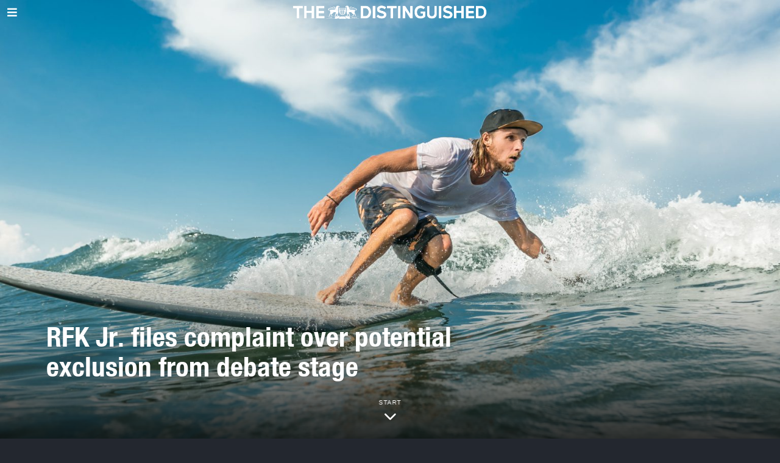

--- FILE ---
content_type: text/html; charset=UTF-8
request_url: https://www.distinguished-mag.com/rfk-jr-files-complaint-over-potential-exclusion-from-debate-stage/
body_size: 16054
content:
<!DOCTYPE html>
<html lang="en-US" class="no-js">
<head>
	<meta charset="UTF-8">
	<meta name="viewport" content="width=device-width, initial-scale=1.0">
	<link rel="profile" href="https://gmpg.org/xfn/11">
    
	<!--[if lt IE 9]>
	<script src="https://www.distinguished-mag.com/core/views/9203269383/js/html5.js"></script>
	<![endif]-->
    
    <script>(function(html){html.className = html.className.replace(/\bno-js\b/,'js')})(document.documentElement);</script>
<meta name='robots' content='index, follow, max-image-preview:large, max-snippet:-1, max-video-preview:-1' />

	
	<title>RFK Jr. files complaint over potential exclusion from debate stage - Distinguished</title>
	<link rel="canonical" href="https://www.distinguished-mag.com/rfk-jr-files-complaint-over-potential-exclusion-from-debate-stage/" />
	<meta property="og:locale" content="en_US" />
	<meta property="og:type" content="article" />
	<meta property="og:title" content="RFK Jr. files complaint over potential exclusion from debate stage - Distinguished" />
	<meta property="og:description" content="In a complaint to the Federal Election Commission, Kennedy alleges that President Biden and Donald Trump “colluded” to keep him from participating in a June 27 debate." />
	<meta property="og:url" content="https://www.distinguished-mag.com/rfk-jr-files-complaint-over-potential-exclusion-from-debate-stage/" />
	<meta property="og:site_name" content="Distinguished" />
	<meta property="article:published_time" content="2024-05-30T00:02:16+00:00" />
	<meta name="author" content="Haja Mo" />
	<meta name="twitter:card" content="summary_large_image" />
	<script type="application/ld+json" class="yoast-schema-graph">{"@context":"https://schema.org","@graph":[{"@type":"Article","@id":"https://www.distinguished-mag.com/rfk-jr-files-complaint-over-potential-exclusion-from-debate-stage/#article","isPartOf":{"@id":"https://www.distinguished-mag.com/rfk-jr-files-complaint-over-potential-exclusion-from-debate-stage/"},"author":{"name":"Haja Mo","@id":"https://www.distinguished-mag.com/#/schema/person/07de89432da3e9a32e1f372305497a8f"},"headline":"RFK Jr. files complaint over potential exclusion from debate stage","datePublished":"2024-05-30T00:02:16+00:00","mainEntityOfPage":{"@id":"https://www.distinguished-mag.com/rfk-jr-files-complaint-over-potential-exclusion-from-debate-stage/"},"wordCount":36,"publisher":{"@id":"https://www.distinguished-mag.com/#organization"},"image":{"@id":"https://www.distinguished-mag.com/rfk-jr-files-complaint-over-potential-exclusion-from-debate-stage/#primaryimage"},"thumbnailUrl":"https://www.distinguished-mag.com/storage/2023/05/shutterstock_741016675.jpg","articleSection":["Politics"],"inLanguage":"en-US"},{"@type":"WebPage","@id":"https://www.distinguished-mag.com/rfk-jr-files-complaint-over-potential-exclusion-from-debate-stage/","url":"https://www.distinguished-mag.com/rfk-jr-files-complaint-over-potential-exclusion-from-debate-stage/","name":"RFK Jr. files complaint over potential exclusion from debate stage - Distinguished","isPartOf":{"@id":"https://www.distinguished-mag.com/#website"},"primaryImageOfPage":{"@id":"https://www.distinguished-mag.com/rfk-jr-files-complaint-over-potential-exclusion-from-debate-stage/#primaryimage"},"image":{"@id":"https://www.distinguished-mag.com/rfk-jr-files-complaint-over-potential-exclusion-from-debate-stage/#primaryimage"},"thumbnailUrl":"https://www.distinguished-mag.com/storage/2023/05/shutterstock_741016675.jpg","datePublished":"2024-05-30T00:02:16+00:00","breadcrumb":{"@id":"https://www.distinguished-mag.com/rfk-jr-files-complaint-over-potential-exclusion-from-debate-stage/#breadcrumb"},"inLanguage":"en-US","potentialAction":[{"@type":"ReadAction","target":["https://www.distinguished-mag.com/rfk-jr-files-complaint-over-potential-exclusion-from-debate-stage/"]}]},{"@type":"ImageObject","inLanguage":"en-US","@id":"https://www.distinguished-mag.com/rfk-jr-files-complaint-over-potential-exclusion-from-debate-stage/#primaryimage","url":"https://www.distinguished-mag.com/storage/2023/05/shutterstock_741016675.jpg","contentUrl":"https://www.distinguished-mag.com/storage/2023/05/shutterstock_741016675.jpg","width":2447,"height":1805},{"@type":"BreadcrumbList","@id":"https://www.distinguished-mag.com/rfk-jr-files-complaint-over-potential-exclusion-from-debate-stage/#breadcrumb","itemListElement":[{"@type":"ListItem","position":1,"name":"Home","item":"https://www.distinguished-mag.com/"},{"@type":"ListItem","position":2,"name":"RFK Jr. files complaint over potential exclusion from debate stage"}]},{"@type":"WebSite","@id":"https://www.distinguished-mag.com/#website","url":"https://www.distinguished-mag.com/","name":"Distinguished","description":"You’ve Never Seen Beauty Like This.","publisher":{"@id":"https://www.distinguished-mag.com/#organization"},"potentialAction":[{"@type":"SearchAction","target":{"@type":"EntryPoint","urlTemplate":"https://www.distinguished-mag.com/?s={search_term_string}"},"query-input":{"@type":"PropertyValueSpecification","valueRequired":true,"valueName":"search_term_string"}}],"inLanguage":"en-US"},{"@type":"Organization","@id":"https://www.distinguished-mag.com/#organization","name":"Rocheston","url":"https://www.distinguished-mag.com/","logo":{"@type":"ImageObject","inLanguage":"en-US","@id":"https://www.distinguished-mag.com/#/schema/logo/image/","url":"https://www.distinguished-mag.com/storage/2022/12/Rocheston-Cybersecurity-Logo.png","contentUrl":"https://www.distinguished-mag.com/storage/2022/12/Rocheston-Cybersecurity-Logo.png","width":992,"height":990,"caption":"Rocheston"},"image":{"@id":"https://www.distinguished-mag.com/#/schema/logo/image/"}},{"@type":"Person","@id":"https://www.distinguished-mag.com/#/schema/person/07de89432da3e9a32e1f372305497a8f","name":"Haja Mo","image":{"@type":"ImageObject","inLanguage":"en-US","@id":"https://www.distinguished-mag.com/#/schema/person/image/","url":"https://secure.gravatar.com/avatar/af7e484ede9387d16f9a9fe384a09abebae68757c8d9c5848fb90383d713887d?s=96&r=g","contentUrl":"https://secure.gravatar.com/avatar/af7e484ede9387d16f9a9fe384a09abebae68757c8d9c5848fb90383d713887d?s=96&r=g","caption":"Haja Mo"},"url":"https://www.distinguished-mag.com/writer/rocheston/"}]}</script>
	


<link rel="alternate" type="application/rss+xml" title="Distinguished &raquo; Feed" href="https://www.distinguished-mag.com/feed/" />
<link rel="alternate" type="application/rss+xml" title="Distinguished &raquo; Comments Feed" href="https://www.distinguished-mag.com/comments/feed/" />
<link rel="alternate" title="oEmbed (JSON)" type="application/json+oembed" href="https://www.distinguished-mag.com/wp-json/oembed/1.0/embed?url=https%3A%2F%2Fwww.distinguished-mag.com%2Frfk-jr-files-complaint-over-potential-exclusion-from-debate-stage%2F" />
<link rel="alternate" title="oEmbed (XML)" type="text/xml+oembed" href="https://www.distinguished-mag.com/wp-json/oembed/1.0/embed?url=https%3A%2F%2Fwww.distinguished-mag.com%2Frfk-jr-files-complaint-over-potential-exclusion-from-debate-stage%2F&#038;format=xml" />
<style id='wp-img-auto-sizes-contain-inline-css'>
img:is([sizes=auto i],[sizes^="auto," i]){contain-intrinsic-size:3000px 1500px}
/*# sourceURL=wp-img-auto-sizes-contain-inline-css */
</style>
<style id='cf-frontend-style-inline-css'>
@font-face {
	font-family: 'MarianinaCnFY-Bold';
	font-weight: 100;
	font-display: auto;
	src: url('https://www.distinguished-mag.com/storage/2022/11/Marianina-Cn-FY-Bold-1.woff2') format('woff2'),
		url('https://www.distinguished-mag.com/storage/2022/11/MarianinaCnFY-Bold-1.woff') format('woff'),
		url('https://www.distinguished-mag.com/storage/2022/11/MarianinaCnFY-Bold-1.otf') format('OpenType'),
		url('https://www.distinguished-mag.com/storage/2022/11/Marianina-Cn-FY-Bold.ttf') format('truetype');
}
@font-face {
	font-family: 'MarianinaCnFY-Bold';
	font-weight: 100;
	font-display: auto;
	src: url('https://www.distinguished-mag.com/storage/2022/11/Marianina-Cn-FY-Bold-1.woff2') format('woff2'),
		url('https://www.distinguished-mag.com/storage/2022/11/MarianinaCnFY-Bold-1.woff') format('woff'),
		url('https://www.distinguished-mag.com/storage/2022/11/MarianinaCnFY-Bold-1.otf') format('OpenType'),
		url('https://www.distinguished-mag.com/storage/2022/11/Marianina-Cn-FY-Bold.ttf') format('truetype');
}
@font-face {
	font-family: 'AGaramondPro';
	font-weight: 100;
	font-display: auto;
	src: url('https://www.distinguished-mag.com/storage/2022/05/AGaramondPro-Regular.woff2') format('woff2'),
		url('https://www.distinguished-mag.com/storage/2022/05/AGaramondPro-Regular.woff') format('woff'),
		url('https://www.distinguished-mag.com/storage/2022/05/AGaramondPro-Regular.otf') format('OpenType');
}
@font-face {
	font-family: 'AGaramondPro';
	font-weight: 100;
	font-display: auto;
	src: url('https://www.distinguished-mag.com/storage/2022/05/AGaramondPro-Regular.woff2') format('woff2'),
		url('https://www.distinguished-mag.com/storage/2022/05/AGaramondPro-Regular.woff') format('woff'),
		url('https://www.distinguished-mag.com/storage/2022/05/AGaramondPro-Regular.otf') format('OpenType');
}
@font-face {
	font-family: 'AGaramondPro';
	font-weight: 100;
	font-display: auto;
	src: url('https://www.distinguished-mag.com/storage/2022/05/AGaramondPro-Regular.woff2') format('woff2'),
		url('https://www.distinguished-mag.com/storage/2022/05/AGaramondPro-Regular.woff') format('woff'),
		url('https://www.distinguished-mag.com/storage/2022/05/AGaramondPro-Regular.otf') format('OpenType');
}
@font-face {
	font-family: 'AGaramondPro';
	font-weight: 100;
	font-display: auto;
	src: url('https://www.distinguished-mag.com/storage/2022/05/AGaramondPro-Regular.woff2') format('woff2'),
		url('https://www.distinguished-mag.com/storage/2022/05/AGaramondPro-Regular.woff') format('woff'),
		url('https://www.distinguished-mag.com/storage/2022/05/AGaramondPro-Regular.otf') format('OpenType');
}
/*# sourceURL=cf-frontend-style-inline-css */
</style>
<link rel='stylesheet' id='fox-elementor-css' href='https://www.distinguished-mag.com/core/modules/0b67a667fd/css/framework.css' media='all' />
<style id='wp-emoji-styles-inline-css'>

	img.wp-smiley, img.emoji {
		display: inline !important;
		border: none !important;
		box-shadow: none !important;
		height: 1em !important;
		width: 1em !important;
		margin: 0 0.07em !important;
		vertical-align: -0.1em !important;
		background: none !important;
		padding: 0 !important;
	}
/*# sourceURL=wp-emoji-styles-inline-css */
</style>
<link rel='stylesheet' id='wp-block-library-css' href='https://www.distinguished-mag.com/lib/css/dist/block-library/style.min.css' media='all' />
<style id='global-styles-inline-css'>
:root{--wp--preset--aspect-ratio--square: 1;--wp--preset--aspect-ratio--4-3: 4/3;--wp--preset--aspect-ratio--3-4: 3/4;--wp--preset--aspect-ratio--3-2: 3/2;--wp--preset--aspect-ratio--2-3: 2/3;--wp--preset--aspect-ratio--16-9: 16/9;--wp--preset--aspect-ratio--9-16: 9/16;--wp--preset--color--black: #000000;--wp--preset--color--cyan-bluish-gray: #abb8c3;--wp--preset--color--white: #ffffff;--wp--preset--color--pale-pink: #f78da7;--wp--preset--color--vivid-red: #cf2e2e;--wp--preset--color--luminous-vivid-orange: #ff6900;--wp--preset--color--luminous-vivid-amber: #fcb900;--wp--preset--color--light-green-cyan: #7bdcb5;--wp--preset--color--vivid-green-cyan: #00d084;--wp--preset--color--pale-cyan-blue: #8ed1fc;--wp--preset--color--vivid-cyan-blue: #0693e3;--wp--preset--color--vivid-purple: #9b51e0;--wp--preset--gradient--vivid-cyan-blue-to-vivid-purple: linear-gradient(135deg,rgb(6,147,227) 0%,rgb(155,81,224) 100%);--wp--preset--gradient--light-green-cyan-to-vivid-green-cyan: linear-gradient(135deg,rgb(122,220,180) 0%,rgb(0,208,130) 100%);--wp--preset--gradient--luminous-vivid-amber-to-luminous-vivid-orange: linear-gradient(135deg,rgb(252,185,0) 0%,rgb(255,105,0) 100%);--wp--preset--gradient--luminous-vivid-orange-to-vivid-red: linear-gradient(135deg,rgb(255,105,0) 0%,rgb(207,46,46) 100%);--wp--preset--gradient--very-light-gray-to-cyan-bluish-gray: linear-gradient(135deg,rgb(238,238,238) 0%,rgb(169,184,195) 100%);--wp--preset--gradient--cool-to-warm-spectrum: linear-gradient(135deg,rgb(74,234,220) 0%,rgb(151,120,209) 20%,rgb(207,42,186) 40%,rgb(238,44,130) 60%,rgb(251,105,98) 80%,rgb(254,248,76) 100%);--wp--preset--gradient--blush-light-purple: linear-gradient(135deg,rgb(255,206,236) 0%,rgb(152,150,240) 100%);--wp--preset--gradient--blush-bordeaux: linear-gradient(135deg,rgb(254,205,165) 0%,rgb(254,45,45) 50%,rgb(107,0,62) 100%);--wp--preset--gradient--luminous-dusk: linear-gradient(135deg,rgb(255,203,112) 0%,rgb(199,81,192) 50%,rgb(65,88,208) 100%);--wp--preset--gradient--pale-ocean: linear-gradient(135deg,rgb(255,245,203) 0%,rgb(182,227,212) 50%,rgb(51,167,181) 100%);--wp--preset--gradient--electric-grass: linear-gradient(135deg,rgb(202,248,128) 0%,rgb(113,206,126) 100%);--wp--preset--gradient--midnight: linear-gradient(135deg,rgb(2,3,129) 0%,rgb(40,116,252) 100%);--wp--preset--font-size--small: 13px;--wp--preset--font-size--medium: 20px;--wp--preset--font-size--large: 36px;--wp--preset--font-size--x-large: 42px;--wp--preset--spacing--20: 0.44rem;--wp--preset--spacing--30: 0.67rem;--wp--preset--spacing--40: 1rem;--wp--preset--spacing--50: 1.5rem;--wp--preset--spacing--60: 2.25rem;--wp--preset--spacing--70: 3.38rem;--wp--preset--spacing--80: 5.06rem;--wp--preset--shadow--natural: 6px 6px 9px rgba(0, 0, 0, 0.2);--wp--preset--shadow--deep: 12px 12px 50px rgba(0, 0, 0, 0.4);--wp--preset--shadow--sharp: 6px 6px 0px rgba(0, 0, 0, 0.2);--wp--preset--shadow--outlined: 6px 6px 0px -3px rgb(255, 255, 255), 6px 6px rgb(0, 0, 0);--wp--preset--shadow--crisp: 6px 6px 0px rgb(0, 0, 0);}:where(.is-layout-flex){gap: 0.5em;}:where(.is-layout-grid){gap: 0.5em;}body .is-layout-flex{display: flex;}.is-layout-flex{flex-wrap: wrap;align-items: center;}.is-layout-flex > :is(*, div){margin: 0;}body .is-layout-grid{display: grid;}.is-layout-grid > :is(*, div){margin: 0;}:where(.wp-block-columns.is-layout-flex){gap: 2em;}:where(.wp-block-columns.is-layout-grid){gap: 2em;}:where(.wp-block-post-template.is-layout-flex){gap: 1.25em;}:where(.wp-block-post-template.is-layout-grid){gap: 1.25em;}.has-black-color{color: var(--wp--preset--color--black) !important;}.has-cyan-bluish-gray-color{color: var(--wp--preset--color--cyan-bluish-gray) !important;}.has-white-color{color: var(--wp--preset--color--white) !important;}.has-pale-pink-color{color: var(--wp--preset--color--pale-pink) !important;}.has-vivid-red-color{color: var(--wp--preset--color--vivid-red) !important;}.has-luminous-vivid-orange-color{color: var(--wp--preset--color--luminous-vivid-orange) !important;}.has-luminous-vivid-amber-color{color: var(--wp--preset--color--luminous-vivid-amber) !important;}.has-light-green-cyan-color{color: var(--wp--preset--color--light-green-cyan) !important;}.has-vivid-green-cyan-color{color: var(--wp--preset--color--vivid-green-cyan) !important;}.has-pale-cyan-blue-color{color: var(--wp--preset--color--pale-cyan-blue) !important;}.has-vivid-cyan-blue-color{color: var(--wp--preset--color--vivid-cyan-blue) !important;}.has-vivid-purple-color{color: var(--wp--preset--color--vivid-purple) !important;}.has-black-background-color{background-color: var(--wp--preset--color--black) !important;}.has-cyan-bluish-gray-background-color{background-color: var(--wp--preset--color--cyan-bluish-gray) !important;}.has-white-background-color{background-color: var(--wp--preset--color--white) !important;}.has-pale-pink-background-color{background-color: var(--wp--preset--color--pale-pink) !important;}.has-vivid-red-background-color{background-color: var(--wp--preset--color--vivid-red) !important;}.has-luminous-vivid-orange-background-color{background-color: var(--wp--preset--color--luminous-vivid-orange) !important;}.has-luminous-vivid-amber-background-color{background-color: var(--wp--preset--color--luminous-vivid-amber) !important;}.has-light-green-cyan-background-color{background-color: var(--wp--preset--color--light-green-cyan) !important;}.has-vivid-green-cyan-background-color{background-color: var(--wp--preset--color--vivid-green-cyan) !important;}.has-pale-cyan-blue-background-color{background-color: var(--wp--preset--color--pale-cyan-blue) !important;}.has-vivid-cyan-blue-background-color{background-color: var(--wp--preset--color--vivid-cyan-blue) !important;}.has-vivid-purple-background-color{background-color: var(--wp--preset--color--vivid-purple) !important;}.has-black-border-color{border-color: var(--wp--preset--color--black) !important;}.has-cyan-bluish-gray-border-color{border-color: var(--wp--preset--color--cyan-bluish-gray) !important;}.has-white-border-color{border-color: var(--wp--preset--color--white) !important;}.has-pale-pink-border-color{border-color: var(--wp--preset--color--pale-pink) !important;}.has-vivid-red-border-color{border-color: var(--wp--preset--color--vivid-red) !important;}.has-luminous-vivid-orange-border-color{border-color: var(--wp--preset--color--luminous-vivid-orange) !important;}.has-luminous-vivid-amber-border-color{border-color: var(--wp--preset--color--luminous-vivid-amber) !important;}.has-light-green-cyan-border-color{border-color: var(--wp--preset--color--light-green-cyan) !important;}.has-vivid-green-cyan-border-color{border-color: var(--wp--preset--color--vivid-green-cyan) !important;}.has-pale-cyan-blue-border-color{border-color: var(--wp--preset--color--pale-cyan-blue) !important;}.has-vivid-cyan-blue-border-color{border-color: var(--wp--preset--color--vivid-cyan-blue) !important;}.has-vivid-purple-border-color{border-color: var(--wp--preset--color--vivid-purple) !important;}.has-vivid-cyan-blue-to-vivid-purple-gradient-background{background: var(--wp--preset--gradient--vivid-cyan-blue-to-vivid-purple) !important;}.has-light-green-cyan-to-vivid-green-cyan-gradient-background{background: var(--wp--preset--gradient--light-green-cyan-to-vivid-green-cyan) !important;}.has-luminous-vivid-amber-to-luminous-vivid-orange-gradient-background{background: var(--wp--preset--gradient--luminous-vivid-amber-to-luminous-vivid-orange) !important;}.has-luminous-vivid-orange-to-vivid-red-gradient-background{background: var(--wp--preset--gradient--luminous-vivid-orange-to-vivid-red) !important;}.has-very-light-gray-to-cyan-bluish-gray-gradient-background{background: var(--wp--preset--gradient--very-light-gray-to-cyan-bluish-gray) !important;}.has-cool-to-warm-spectrum-gradient-background{background: var(--wp--preset--gradient--cool-to-warm-spectrum) !important;}.has-blush-light-purple-gradient-background{background: var(--wp--preset--gradient--blush-light-purple) !important;}.has-blush-bordeaux-gradient-background{background: var(--wp--preset--gradient--blush-bordeaux) !important;}.has-luminous-dusk-gradient-background{background: var(--wp--preset--gradient--luminous-dusk) !important;}.has-pale-ocean-gradient-background{background: var(--wp--preset--gradient--pale-ocean) !important;}.has-electric-grass-gradient-background{background: var(--wp--preset--gradient--electric-grass) !important;}.has-midnight-gradient-background{background: var(--wp--preset--gradient--midnight) !important;}.has-small-font-size{font-size: var(--wp--preset--font-size--small) !important;}.has-medium-font-size{font-size: var(--wp--preset--font-size--medium) !important;}.has-large-font-size{font-size: var(--wp--preset--font-size--large) !important;}.has-x-large-font-size{font-size: var(--wp--preset--font-size--x-large) !important;}
/*# sourceURL=global-styles-inline-css */
</style>

<style id='classic-theme-styles-inline-css'>
/*! This file is auto-generated */
.wp-block-button__link{color:#fff;background-color:#32373c;border-radius:9999px;box-shadow:none;text-decoration:none;padding:calc(.667em + 2px) calc(1.333em + 2px);font-size:1.125em}.wp-block-file__button{background:#32373c;color:#fff;text-decoration:none}
/*# sourceURL=/wp-includes/css/classic-themes.min.css */
</style>
<link rel='stylesheet' id='style-css' href='https://www.distinguished-mag.com/core/views/9203269383/style.min.css' media='all' />
<style id='style-inline-css'>
.color-accent,.social-list.style-plain:not(.style-text_color) a:hover,.wi-mainnav ul.menu ul > li:hover > a,
    .wi-mainnav ul.menu ul li.current-menu-item > a,
    .wi-mainnav ul.menu ul li.current-menu-ancestor > a,.related-title a:hover,.pagination-1 a.page-numbers:hover,.pagination-4 a.page-numbers:hover,.page-links > a:hover,.reading-progress-wrapper,.widget_archive a:hover, .widget_nav_menu a:hover, .widget_meta a:hover, .widget_recent_entries a:hover, .widget_categories a:hover, .widget_product_categories a:hover,.tagcloud a:hover,.header-cart a:hover,.woocommerce .star-rating span:before,.null-instagram-feed .clear a:hover,.widget a.readmore:hover{color:#dd9933}.bg-accent,html .mejs-controls .mejs-time-rail .mejs-time-current,.fox-btn.btn-primary, button.btn-primary, input.btn-primary[type="button"], input.btn-primary[type="reset"], input.btn-primary[type="submit"],.social-list.style-black a:hover,.style--slider-nav-text .flex-direction-nav a:hover, .style--slider-nav-text .slick-nav:hover,.header-cart-icon .num,.post-item-thumbnail:hover .video-indicator-solid,a.more-link:hover,.post-newspaper .related-thumbnail,.pagination-4 span.page-numbers:not(.dots),.review-item.overall .review-score,#respond #submit:hover,.dropcap-color, .style--dropcap-color .enable-dropcap .dropcap-content > p:first-of-type:first-letter, .style--dropcap-color p.has-drop-cap:not(:focus):first-letter,.style--list-widget-3 .fox-post-count,.style--tagcloud-3 .tagcloud a:hover,.blog-widget-small .thumbnail-index,.foxmc-button-primary input[type="submit"],#footer-search .submit:hover,.wpcf7-submit:hover,.woocommerce .widget_price_filter .ui-slider .ui-slider-range,
.woocommerce .widget_price_filter .ui-slider .ui-slider-handle,.woocommerce span.onsale,
.woocommerce ul.products li.product .onsale,.woocommerce #respond input#submit.alt:hover,
.woocommerce a.button.alt:hover,
.woocommerce button.button.alt:hover,
.woocommerce input.button.alt:hover,.woocommerce a.add_to_cart_button:hover,.woocommerce #review_form #respond .form-submit input:hover{background-color:#dd9933}.review-item.overall .review-score,.partial-content,.style--tagcloud-3 .tagcloud a:hover,.null-instagram-feed .clear a:hover{border-color:#dd9933}.reading-progress-wrapper::-webkit-progress-value{background-color:#dd9933}.reading-progress-wrapper::-moz-progress-value{background-color:#dd9933}@font-face {font-family: agaramondpro-regular; src: url(https://www.distinguished-mag.com/storage/2022/11/AGaramondPro-Regular.woff2) format('woff2'), url(https://www.distinguished-mag.com/storage/2022/11/AGaramondPro-Regular.woff) format('woff');}@font-face {font-family: helvetica-neue-condensed-bold-1; src: url(https://www.distinguished-mag.com/storage/2022/11/Helvetica-Neue-Condensed-Bold-1.woff2) format('woff2'), url(https://www.distinguished-mag.com/storage/2022/11/Helvetica-Neue-Condensed-Bold-2.woff) format('woff');}.heading-1a .container, .heading-1b .container, .section-heading .line, .heading-5 .heading-inner{border-color:#b7b7b7}.modal-search-wrapper{background-color:#23272f}.modal-search-wrapper,.modal-search-wrapper .searchform .s,.modal-search-wrapper .close-modal,.modal-search-wrapper .searchform .submit{color:#ffffff}html .fox-theme .sticky-header-background{background-color:#0a0a0a;opacity:1}.wi-mainnav ul.menu > li > a, .header-social.style-plain:not(.style-text_color) a, .header-search-wrapper .search-btn, .header-cart-icon a, .hamburger-btn{color:#ffffff}.wi-mainnav ul.menu > li:hover > a{color:#dd9933}.wi-mainnav ul.menu > li.current-menu-item > a, .wi-mainnav ul.menu > li.current-menu-ancestor > a,
    .row-nav-style-active-1 .wi-mainnav ul.menu > li.current-menu-item > a, .row-nav-style-active-1 .wi-mainnav ul.menu > li.current-menu-ancestor > a {color:#dd9933}.header-row-nav .container{border-color:#6d6d6d}.footer-col-sep{border-color:#333333}#footer-logo img{width:200px}#backtotop.backtotop-circle, #backtotop.backtotop-square{border-radius:18px}#backtotop{color:#ffffff;background-color:#dd9933;border-color:#dd9933}#backtotop:hover{color:#ffffff;background-color:#dd3333;border-color:#dd3333}.list-thumbnail{width:40%}.post-item-excerpt{color:#e8e8e8}.post-item-title.post-title{font-size:2.5em}.single-header .container{border-color:#6d6d6d}.minimal-logo img{height:40px}body{color:#e8e8e8}h1, h2, h3, h4, h5, h6{color:#ffffff}a{color:#dd9933}textarea,table,td, th,.fox-input,
input[type="color"], input[type="date"], input[type="datetime"], input[type="datetime-local"], input[type="email"], input[type="month"], input[type="number"], input[type="password"], input[type="search"], input[type="tel"], input[type="text"], input[type="time"], input[type="url"], input[type="week"], input:not([type]), textarea,select,.fox-slider-rich,.style--tag-block .fox-term-list a,.header-sticky-element.before-sticky,.post-sep,.blog-related,.blog-related .line,.post-list-sep,.article-small,
.article-tall,.article-small-list,.pagination-1 .pagination-inner,.toparea > .container,.single-heading,.single-heading span:before, .single-heading span:after,.authorbox-simple,.post-nav-simple,#posts-small-heading,.commentlist li + li > .comment-body,.commentlist ul.children,.hero-meta .header-main,.widget,.widget_archive ul, .widget_nav_menu ul, .widget_meta ul, .widget_recent_entries ul, .widget_categories ul, .widget_product_categories ul,.widget_archive li, .widget_nav_menu li, .widget_meta li, .widget_recent_entries li, .widget_categories li, .widget_product_categories li,#footer-widgets,#footer-bottom,#backtotop,.offcanvas-nav li + li > a,.woocommerce div.product .woocommerce-tabs ul.tabs:before,.woocommerce div.product .woocommerce-tabs ul.tabs li a,.products.related > h2,
.products.upsells > h2,
.cross-sells > h2,.woocommerce table.shop_table,#add_payment_method table.cart td.actions .coupon .input-text, .woocommerce-cart table.cart td.actions .coupon .input-text, .woocommerce-checkout table.cart td.actions .coupon .input-text,.woocommerce-MyAccount-navigation ul li + li{border-color:#6d6d6d}.darkmode{color:#ffffff}.darkmode, .darkmode .wrapper-bg-element{background-color:#23272f}.wrapper-bg-element{background-color:#ffffff}.fox-input, input[type="color"], input[type="date"], input[type="datetime"], input[type="datetime-local"], input[type="email"], input[type="month"], input[type="number"], input[type="password"], input[type="search"], input[type="tel"], input[type="text"], input[type="time"], input[type="url"], input[type="week"], input:not([type]), textarea{color:#ffffff;background-color:#000000}.fox-input:focus, input[type="color"]:focus, input[type="date"]:focus, input[type="datetime"]:focus, input[type="datetime-local"]:focus, input[type="email"]:focus, input[type="month"]:focus, input[type="number"]:focus, input[type="password"]:focus, input[type="search"]:focus, input[type="tel"]:focus, input[type="text"]:focus, input[type="time"]:focus, input[type="url"]:focus, input[type="week"]:focus, input:not([type]):focus, textarea:focus{color:#ffffff;background-color:#282828}.widget-title{color:#ffffff}.post-item-title a{color:#ffffff}.standalone-categories a{color:#ffffff}.single .post-item-title.post-title, .page-title{color:#ffffff}.post-item-subtitle{color:#ffffff}body.single:not(.elementor-page) .entry-content, body.page:not(.elementor-page) .entry-content{color:#e8e8e8}@media (min-width: 1200px) {.container,.cool-thumbnail-size-big .post-thumbnail{width:1080px}body.layout-boxed .wi-wrapper{width:1140px}}@media (min-width:1024px) {.secondary, .section-secondary{width:265px}.has-sidebar .primary, .section-has-sidebar .section-primary, .section-sep{width:calc(100% - 265px)}}body,.font-body,.fox-btn,button,input[type="button"],input[type="reset"],input[type="submit"],.post-item-meta,.min-logo-text,.fox-logo,.mobile-logo-text,.slogan,.post-item-subtitle,body.single:not(.elementor-page) .entry-content,body.page:not(.elementor-page) .entry-content,.article-big .readmore,.fox-input,input[type="color"],input[type="date"],input[type="datetime"],input[type="datetime-local"],input[type="email"],input[type="month"],input[type="number"],input[type="password"],input[type="search"],input[type="tel"],input[type="text"],input[type="time"],input[type="url"],input[type="week"],input:not([type]),textarea,blockquote,.wi-dropcap,.enable-dropcap .dropcap-content > p:first-of-type:first-letter,p.has-drop-cap:not(:focus):first-letter,.caption-text,.post-thumbnail-standard figcaption,.wp-block-image figcaption,.blocks-gallery-caption,.footer-copyright{font-family:"agaramondpro-regular", sans-serif}.font-heading,h1,h2,h3,h4,h5,h6,.wp-block-quote.is-large cite,.wp-block-quote.is-style-large cite,.fox-term-list,.wp-block-cover-text,.title-label,.thumbnail-view,.standalone-categories,.readmore,a.more-link,.post-big a.more-link,.style--slider-navtext .flex-direction-nav a,.page-links-container,.authorbox-nav,.post-navigation .post-title,.review-criterion,.review-score,.review-text,.commentlist .fn,.reply a,.widget_archive,.widget_nav_menu,.widget_meta,.widget_recent_entries,.widget_categories,.widget_product_categories,.widget_rss > ul a.rsswidget,.widget_rss > ul > li > cite,.widget_recent_comments,#backtotop,.view-count,.tagcloud,.woocommerce span.onsale,.woocommerce ul.products li.product .onsale,.woocommerce #respond input#submit,.woocommerce a.button,.woocommerce button.button,.woocommerce input.button,.woocommerce a.added_to_cart,.woocommerce nav.woocommerce-pagination ul,.woocommerce div.product p.price,.woocommerce div.product span.price,.woocommerce div.product .woocommerce-tabs ul.tabs li a,.woocommerce #reviews #comments ol.commentlist li .comment-text p.meta,.woocommerce table.shop_table th,.woocommerce table.shop_table td.product-name a,.post-item-title,.archive-title,.single .post-item-title.post-title,.page-title,.single-heading,.widget-title,.section-heading h2,.fox-heading .heading-title-main{font-family:"helvetica-neue-condensed-bold-1", sans-serif}.wi-mainnav ul.menu > li > a,.footer-bottom .widget_nav_menu,#footernav,.offcanvas-nav,.wi-mainnav ul.menu ul,.header-builder .widget_nav_menu  ul.menu ul,.footer-bottom .widget_nav_menu a,#footernav a{font-family:"Helvetica Neue",sans-serif}::-moz-selection {background:#000000;color:#81d742;}::selection {background:#000000;color:#81d742;}#footer-bottom{background-color:#23272f}body, .font-body{font-size:18px;font-weight:400;font-style:normal;text-transform:none;letter-spacing:0px;line-height:1.6}h2, h1, h3, h4, h5, h6{font-weight:400;text-transform:none;line-height:1.3}h2{font-size:2.0625em}h3{font-size:1.626em}h4{font-size:1.25em;font-style:normal}.fox-logo, .min-logo-text, .mobile-logo-text{font-size:60px;font-weight:400;font-style:normal;text-transform:uppercase;letter-spacing:0px;line-height:1.1}.slogan{font-size:0.6125em;font-weight:400;font-style:normal;text-transform:uppercase;letter-spacing:6px;line-height:1.1}.wi-mainnav ul.menu > li > a, .footer-bottom .widget_nav_menu, #footernav, .offcanvas-nav{font-size:14px;font-weight:600;text-transform:uppercase;letter-spacing:0px}.wi-mainnav ul.menu ul, .header-builder .widget_nav_menu  ul.menu ul{font-style:normal}.post-item-title{font-style:normal}.post-item-meta{font-style:normal}.standalone-categories{font-style:normal}.archive-title{font-style:normal}.single .post-item-title.post-title, .page-title{font-style:normal}.post-item-subtitle{font-style:normal}body.single:not(.elementor-page) .entry-content, body.page:not(.elementor-page) .entry-content{font-size:24px;font-style:normal;line-height:1.3}.single-heading{font-size:1.5em;font-weight:400;font-style:normal}.widget-title{font-style:normal}.section-heading h2, .fox-heading .heading-title-main{font-style:normal}.fox-btn, button, input[type="button"], input[type="reset"], input[type="submit"], .article-big .readmore{font-style:normal}.fox-input, input[type="color"], input[type="date"], input[type="datetime"], input[type="datetime-local"], input[type="email"], input[type="month"], input[type="number"], input[type="password"], input[type="search"], input[type="tel"], input[type="text"], input[type="time"], input[type="url"], input[type="week"], input:not([type]), textarea{font-style:normal}blockquote{font-style:normal}.wi-dropcap,.enable-dropcap .dropcap-content > p:first-of-type:first-letter, p.has-drop-cap:not(:focus):first-letter{font-style:normal}.caption-text, .post-thumbnail-standard figcaption, .wp-block-image figcaption, .blocks-gallery-caption{font-style:normal}.footer-copyright{font-style:normal}.footer-bottom .widget_nav_menu a, #footernav a{font-size:11px;font-style:normal;text-transform:uppercase;letter-spacing:1px}.offcanvas-nav{font-style:normal}@media only screen and (max-width: 1023px){.fox-logo, .min-logo-text, .mobile-logo-text{font-size:40px}}@media only screen and (max-width: 567px){body, .font-body{font-size:14px}.fox-logo, .min-logo-text, .mobile-logo-text{font-size:20px}}
/*# sourceURL=style-inline-css */
</style>
<script src="https://www.distinguished-mag.com/lib/js/jquery/jquery.min.js" id="jquery-core-js"></script>
<script src="https://www.distinguished-mag.com/lib/js/jquery/jquery-migrate.min.js" id="jquery-migrate-js"></script>
<link rel='shortlink' href='https://www.distinguished-mag.com/?p=30740' />

			<style>
				.e-con.e-parent:nth-of-type(n+4):not(.e-lazyloaded):not(.e-no-lazyload),
				.e-con.e-parent:nth-of-type(n+4):not(.e-lazyloaded):not(.e-no-lazyload) * {
					background-image: none !important;
				}
				@media screen and (max-height: 1024px) {
					.e-con.e-parent:nth-of-type(n+3):not(.e-lazyloaded):not(.e-no-lazyload),
					.e-con.e-parent:nth-of-type(n+3):not(.e-lazyloaded):not(.e-no-lazyload) * {
						background-image: none !important;
					}
				}
				@media screen and (max-height: 640px) {
					.e-con.e-parent:nth-of-type(n+2):not(.e-lazyloaded):not(.e-no-lazyload),
					.e-con.e-parent:nth-of-type(n+2):not(.e-lazyloaded):not(.e-no-lazyload) * {
						background-image: none !important;
					}
				}
			</style>
			<link rel="icon" href="https://www.distinguished-mag.com/storage/2022/11/cropped-9-32x32.png" sizes="32x32" />
<link rel="icon" href="https://www.distinguished-mag.com/storage/2022/11/cropped-9-192x192.png" sizes="192x192" />
<link rel="apple-touch-icon" href="https://www.distinguished-mag.com/storage/2022/11/cropped-9-180x180.png" />
<meta name="msapplication-TileImage" content="https://www.distinguished-mag.com/storage/2022/11/cropped-9-270x270.png" />
		<style id="wp-custom-css">
			.section-header-chatgpt {
    font-weight: bold;
    color: orange;
}		</style>
		
<style id="color-preview"></style>

            
</head>

<body class="wp-singular post-template-default single single-post postid-30740 single-format-standard wp-theme-themeforest-I0WeRreh-the-fox-contemporary-magazine-theme-for-creators-wordpress-themefox masthead-mobile-fixed post-hero post-hero-full fox-theme darkmode layout-wide style--dropcap-default dropcap-style-default style--dropcap-font-body style--tag-block-2 style--tag-block style--list-widget-3 style--tagcloud-2 style--blockquote-has-icon style--blockquote-icon-1 style--blockquote-icon-position-above style--single-heading-border_top style--link-1 elementor-default elementor-kit-4493" itemscope itemtype="https://schema.org/WebPage">
    
        
    
<div id="masthead-mobile-height"></div>
<div id="hero" class="hero-full hero-section single-big-section hero-text--bottom-left">
        
    <div class="hero-background">

            
<figure class="wi-thumbnail fox-thumbnail post-item-thumbnail fox-figure hero-thumbnail hero-full-thumbnail thumbnail-acute ratio-landscape hover-none" itemscope itemtype="https://schema.org/ImageObject">
    
    <div class="thumbnail-inner">
    
        
            <span class="image-element">

                <img width="2560" height="1707" src="https://www.distinguished-mag.com/storage/2023/01/Z-22-scaled.jpg" class="attachment-full size-full wprpt-random-post-image" alt="" decoding="async" srcset="https://www.distinguished-mag.com/storage/2023/01/Z-22-scaled.jpg 2560w, https://www.distinguished-mag.com/storage/2023/01/Z-22-300x200.jpg 300w, https://www.distinguished-mag.com/storage/2023/01/Z-22-1024x683.jpg 1024w, https://www.distinguished-mag.com/storage/2023/01/Z-22-768x512.jpg 768w, https://www.distinguished-mag.com/storage/2023/01/Z-22-1536x1024.jpg 1536w, https://www.distinguished-mag.com/storage/2023/01/Z-22-2048x1365.jpg 2048w, https://www.distinguished-mag.com/storage/2023/01/Z-22-720x480.jpg 720w, https://www.distinguished-mag.com/storage/2023/01/Z-22-480x320.jpg 480w" sizes="(max-width: 2560px) 100vw, 2560px" />
            </span>

            
            
                
    </div>
    
        
    <figcaption class="caption-text fox-figcaption">
        fashion portrait of sexy cute woman person, beautiful Asian model girl wearing black dress in nature garden , attractive happy lady at park outdoor, female pretty having relax and happy lifestyle    </figcaption>
    
    
</figure>


    </div>

    <div class="hero-content">

        <div class="hero-header">
    
    <div class="container">
        
        <div class="hero-main-header narrow-area">
    
            <h1 class="post-title post-item-title hero-title">RFK Jr. files complaint over potential exclusion from debate stage</h1><div class="header-subtitle"></div>            
        </div>
        
    </div>
        
</div>
    
    </div>
    
    <div class="hero-overlay"></div>
    
        <a href="#" class="scroll-down-btn scroll-down-btn-arrow">
        <span>Start</span>
        <i class="feather-chevron-down"></i>
    </a>
    
</div>

    
    <div id="wi-all" class="fox-outer-wrapper fox-all wi-all">

        
        <div id="wi-wrapper" class="fox-wrapper wi-wrapper">

            <div class="wi-container">

                <div class="minimal-header top-mode" id="minimal-header">
    
    <div class="minimal-header-inner">
        
        
    <a class="toggle-menu hamburger hamburger-btn">
        <span class="hamburger-open-icon"><i class="fa fa-bars ic-hamburger"></i></span>        <span class="hamburger-close-icon"><i class="feather-x"></i></span>    </a>

        
    <div class="minimal-logo min-logo min-logo-image">

        <a href="https://www.distinguished-mag.com/" rel="home">

            <img src="https://www.distinguished-mag.com/storage/2022/11/Artboard-1-8.2png.png" alt="Minimal Logo" class="minimal-logo-img" /><img src="https://www.distinguished-mag.com/storage/2022/11/Artboard-1-8.2png.png" alt="Minimal White Logo" class="minimal-logo-img-white" />
        </a>

    </div>

            
    </div>

</div>
                
<div id="masthead-mobile" class="masthead-mobile">
    
    <div class="container">
        
        <div class="masthead-mobile-left masthead-mobile-part">
            
            
    <a class="toggle-menu hamburger hamburger-btn">
        <span class="hamburger-open-icon"><i class="fa fa-bars ic-hamburger"></i></span>        <span class="hamburger-close-icon"><i class="feather-x"></i></span>    </a>

            
                        
        </div>
    
        
<h4 id="mobile-logo" class="mobile-logo mobile-logo-image">
    
    <a href="https://www.distinguished-mag.com/" rel="home">

                
        
        <img src="https://www.distinguished-mag.com/storage/2022/11/Artboaaard-1-8.png" alt="Logo" />
        
    </a>
    
</h4>

            
        <div class="masthead-mobile-right masthead-mobile-part">
        
                        
        </div>
    
    </div>
    
    <div class="masthead-mobile-bg"></div>

</div>
    
    
                <div id="wi-main" class="wi-main fox-main">
<article id="wi-content" class="wi-content wi-single single-style-4 single-style-hero padding-top-zero post-30740 post type-post status-publish format-standard has-post-thumbnail hentry category-politics no-sidebar" itemscope itemtype="https://schema.org/CreativeWork">
    
        
        
    <div class="single-big-section single-big-section-content">
    
        <div class="container">

            <div id="primary" class="primary content-area">

                <div class="theiaStickySidebar">

                    
<div class="single-body single-section">
    
    <div class="single-section single-main-content allow-stretch-full disable-dropcap">
        
                
        <div class="entry-container">
            
            <div class="content-main">
            
                <header class="hero-meta single-component" itemscope itemtype="https://schema.org/WPHeader">

    <div class="container">

        <div class="header-main">

            <div class="post-item-header">
<div class="post-item-meta wi-meta fox-meta post-header-section ">
    
    <div class="fox-meta-author entry-author meta-author" itemprop="author" itemscope itemtype="https://schema.org/Person"><a class="meta-author-avatar" itemprop="url" rel="author" href="https://www.distinguished-mag.com/writer/rocheston/"><img alt='' src='https://www.distinguished-mag.com/storage/2022/11/Haja-Profile.png' srcset='https://www.distinguished-mag.com/storage/2022/11/Haja-Profile.png 2x' class='avatar avatar-80 photo' height='80' width='80' decoding='async'/></a><span class="byline"> by <a class="url fn" itemprop="url" rel="author" href="https://www.distinguished-mag.com/writer/rocheston/">Haja Mo</a></span></div>    <div class="entry-date meta-time machine-time time-short"><time class="published updated" itemprop="datePublished" datetime="2024-05-30T00:02:16+00:00">May 30, 2024</time></div>    
    <div class="entry-categories meta-categories categories-plain">

        <a href="https://www.distinguished-mag.com/category/politics/" rel="tag">Politics</a>
    </div>

                    
</div>

</div>
        </div>

    </div>

</header>


                <div class="dropcap-content columnable-content entry-content single-component">

                    <div>In a complaint to the Federal Election Commission, Kennedy alleges that President Biden and Donald Trump “colluded” to keep him from participating in a June 27 debate.</div>

                </div>

                                
            </div>
            
        </div>
    
    </div>
    
    
</div>


                </div>

            </div>

            
        </div>
        
    </div>
    
        
<div class="single-big-section single-bottom-section single-navigation-section">
    
    
<div class="fox-post-nav post-nav-advanced column-2">
    
    <div class="post-nav-wrapper">
        
                
        <article class="post-nav-item post-nav-item-previous" itemscope itemtype="https://schema.org/CreativeWork">
            
            <div class="post-nav-item-inner">
            
                    
<figure class="wi-thumbnail fox-thumbnail post-item-thumbnail fox-figure  thumbnail-acute custom-thumbnail thumbnail-custom ratio-landscape hover-none" itemscope itemtype="https://schema.org/ImageObject">
    
    <div class="thumbnail-inner">
    
                
        <a href="https://www.distinguished-mag.com/samuel-alito-has-decided-that-samuel-alito-is-sufficiently-impartial/" class="post-link">
            
        
            <span class="image-element">

                <img width="2560" height="1707" src="https://www.distinguished-mag.com/storage/2022/12/shutterstock_2142477825-2-scaled.jpg" class="attachment-full size-full wprpt-random-post-image" alt="" decoding="async" srcset="https://www.distinguished-mag.com/storage/2022/12/shutterstock_2142477825-2-scaled.jpg 2560w, https://www.distinguished-mag.com/storage/2022/12/shutterstock_2142477825-2-300x200.jpg 300w, https://www.distinguished-mag.com/storage/2022/12/shutterstock_2142477825-2-1024x683.jpg 1024w, https://www.distinguished-mag.com/storage/2022/12/shutterstock_2142477825-2-768x512.jpg 768w, https://www.distinguished-mag.com/storage/2022/12/shutterstock_2142477825-2-1536x1024.jpg 1536w, https://www.distinguished-mag.com/storage/2022/12/shutterstock_2142477825-2-2048x1365.jpg 2048w, https://www.distinguished-mag.com/storage/2022/12/shutterstock_2142477825-2-720x480.jpg 720w, https://www.distinguished-mag.com/storage/2022/12/shutterstock_2142477825-2-480x320.jpg 480w" sizes="(max-width: 2560px) 100vw, 2560px" /><span class="height-element" style="padding-bottom:45%;"></span>
            </span>

            
            
                    
        </a>
        
                
    </div>
    
    
</figure>


                <div class="post-nav-item-body">

                    <div class="post-nav-item-label">Previous Story</div>
                    <h3 class="post-item-title post-nav-item-title" itemprop="headline">Samuel Alito has decided that Samuel Alito is sufficiently impartial</h3>

                </div>

                <div class="post-nav-item-overlay"></div>

                <a class="wrap-link" href="https://www.distinguished-mag.com/samuel-alito-has-decided-that-samuel-alito-is-sufficiently-impartial/"></a>
                
            </div>
        
        </article>
        
                
                
        <article class="post-nav-item post-nav-item-next" itemscope itemtype="https://schema.org/CreativeWork">
            
            <div class="post-nav-item-inner">
            
                    
<figure class="wi-thumbnail fox-thumbnail post-item-thumbnail fox-figure  thumbnail-acute custom-thumbnail thumbnail-custom ratio-landscape hover-none" itemscope itemtype="https://schema.org/ImageObject">
    
    <div class="thumbnail-inner">
    
                
        <a href="https://www.distinguished-mag.com/from-allies-and-advisers-pressure-grows-on-biden-to-allow-attacks-on-russian-territory/" class="post-link">
            
        
            <span class="image-element">

                <img width="2560" height="1707" src="https://www.distinguished-mag.com/storage/2022/12/XZ-12-scaled.jpg" class="attachment-full size-full wprpt-random-post-image" alt="" decoding="async" srcset="https://www.distinguished-mag.com/storage/2022/12/XZ-12-scaled.jpg 2560w, https://www.distinguished-mag.com/storage/2022/12/XZ-12-300x200.jpg 300w, https://www.distinguished-mag.com/storage/2022/12/XZ-12-1024x683.jpg 1024w, https://www.distinguished-mag.com/storage/2022/12/XZ-12-768x512.jpg 768w, https://www.distinguished-mag.com/storage/2022/12/XZ-12-1536x1024.jpg 1536w, https://www.distinguished-mag.com/storage/2022/12/XZ-12-2048x1365.jpg 2048w, https://www.distinguished-mag.com/storage/2022/12/XZ-12-720x480.jpg 720w, https://www.distinguished-mag.com/storage/2022/12/XZ-12-480x320.jpg 480w" sizes="(max-width: 2560px) 100vw, 2560px" /><span class="height-element" style="padding-bottom:45%;"></span>
            </span>

            
            
                    
        </a>
        
                
    </div>
    
    
</figure>


                <div class="post-nav-item-body">

                    <div class="post-nav-item-label">Next Story</div>
                    <h3 class="post-item-title post-nav-item-title" itemprop="headline">From Allies and Advisers, Pressure Grows on Biden to Allow Attacks on Russian Territory</h3>

                </div>

                <div class="post-nav-item-overlay"></div>

                <a class="wrap-link" href="https://www.distinguished-mag.com/from-allies-and-advisers-pressure-grows-on-biden-to-allow-attacks-on-russian-territory/"></a>
                
            </div>
        
        </article>
        
            
    </div>
    
</div>


</div>

    
</article>
            </div>

            

<footer id="wi-footer" class="site-footer" itemscope itemtype="https://schema.org/WPFooter">
    
        
        
        
<div id="footer-bottom" role="contentinfo" class="footer-bottom stretch-content skin-light">

    <div class="container">
        
                        
                
        <div class="classic-footer-bottom classic-footer-bottom-inline">
            
                        
            <div class="footer-bottom-row footer-bottom-row-main">
                
                <div class="footer-bottom-col-left footer-bottom-col">

                        
    <div id="footer-logo" class="footer-bottom-element">
        
        <a href="https://www.distinguished-mag.com/" rel="home">
            
            <img src="https://www.distinguished-mag.com/storage/2022/11/Artboard-1-8.2png.png" alt="Footer Logo" />            
        </a>
        
    </div>

                    
<div class="footer-copyright copyright footer-bottom-element">

    <p>Copyright Rocheston. All Rights Reserved.</p>
    
</div>


                </div>

                <div class="footer-bottom-col footer-bottom-col-right">

                    
    <nav id="footernav" class="footernav footer-bottom-element" role="navigation" itemscope itemtype="https://schema.org/SiteNavigationElement">
        
        <div class="menu"><ul id="menu-footer" class="menu"><li id="menu-item-193" class="menu-item menu-item-type-custom menu-item-object-custom menu-item-193"><a href="https://www.rocheston.com">Privacy</a></li>
<li id="menu-item-2448" class="menu-item menu-item-type-custom menu-item-object-custom menu-item-2448"><a href="/code-of-ethics">Ethics</a></li>
<li id="menu-item-2779" class="menu-item menu-item-type-custom menu-item-object-custom menu-item-2779"><a href="https://www.rocheston.com">Terms</a></li>
<li id="menu-item-4447" class="menu-item menu-item-type-custom menu-item-object-custom menu-item-4447"><a href="https://www.rocheston.com">Contact Us</a></li>
</ul></div>        
    </nav>

                        

<div class="social-list footer-social-list footer-bottom-element style-black shape-circle align-center icon-size-normal icon-spacing-small style-none" id="social-id-6943edb4f39ea">
    
    <ul>
    
                
        <li class="li-facebook">
            <a href="https://www.facebook.com/rochestonfoundation" target="_blank" rel="noopener" title="Facebook">
                <i class="fab fa-facebook-f"></i>
            </a>
            
                    </li>
        
                
        <li class="li-instagram">
            <a href="https://twitter.com/rocheston" target="_blank" rel="noopener" title="Instagram">
                <i class="fab fa-instagram"></i>
            </a>
            
                    </li>
        
                
        <li class="li-linkedin">
            <a href="https://in.linkedin.com/company/rocheston-accreditation-institute" target="_blank" rel="noopener" title="LinkedIn">
                <i class="fab fa-linkedin-in"></i>
            </a>
            
                    </li>
        
            
    </ul>
    
</div>


                </div>
                
            </div>
            
                        
        </div>
        
        
    </div>

</div>
</footer>


        </div>

        <div class="wrapper-bg-element"></div>

        <div class="wrapper-border-top hand-border-h wrapper-border"></div>
        <div class="wrapper-border-bottom hand-border-h wrapper-border"></div>
        <div class="wrapper-border-left hand-border-v wrapper-border"></div>
        <div class="wrapper-border-right hand-border-v wrapper-border"></div>

    </div>

</div>


<div id="offcanvas" class="offcanvas offcanvas-light">

    <div class="offcanvas-inner">
        
                
                        
        <div class="offcanvas-search offcanvas-element">
            <div class="searchform">
    
    <form role="search" method="get" action="https://www.distinguished-mag.com/" itemprop="potentialAction" itemscope itemtype="https://schema.org/SearchAction" class="form">
        
        <input type="text" name="s" class="s search-field" value="" placeholder="Search" />
        
        <button class="submit" role="button" title="Go">
            
            <i class="fa fa-search"></i>            
        </button>
        
    </form>
    
</div>        </div>
        
                
                
                <nav id="mobilenav" class="offcanvas-nav offcanvas-element">

            <div class="menu"><ul id="menu-side-menu" class="menu"><li id="menu-item-6190" class="menu-item menu-item-type-custom menu-item-object-custom menu-item-6190"><a href="https://distinguished-mag.com/dres">Distinguished Restaurant</a></li>
<li id="menu-item-6189" class="menu-item menu-item-type-custom menu-item-object-custom menu-item-6189"><a href="https://nebula.church">Church of Nebula</a></li>
<li id="menu-item-4839" class="menu-item menu-item-type-taxonomy menu-item-object-category menu-item-4839"><a href="https://www.distinguished-mag.com/category/databreaches/">Data Breaches</a></li>
<li id="menu-item-4840" class="menu-item menu-item-type-taxonomy menu-item-object-category menu-item-4840"><a href="https://www.distinguished-mag.com/category/cybersecurity/">Cybersecurity</a></li>
<li id="menu-item-4841" class="menu-item menu-item-type-taxonomy menu-item-object-category menu-item-4841"><a href="https://www.distinguished-mag.com/category/art/">Art</a></li>
<li id="menu-item-4842" class="menu-item menu-item-type-taxonomy menu-item-object-category menu-item-4842"><a href="https://www.distinguished-mag.com/category/photos/">Photos</a></li>
<li id="menu-item-4843" class="menu-item menu-item-type-taxonomy menu-item-object-category current-post-ancestor current-menu-parent current-post-parent menu-item-4843"><a href="https://www.distinguished-mag.com/category/politics/">Politics</a></li>
<li id="menu-item-6436" class="menu-item menu-item-type-taxonomy menu-item-object-category menu-item-6436"><a href="https://www.distinguished-mag.com/category/world/">World</a></li>
<li id="menu-item-4844" class="menu-item menu-item-type-taxonomy menu-item-object-category menu-item-4844"><a href="https://www.distinguished-mag.com/category/tech/">Tech</a></li>
<li id="menu-item-4845" class="menu-item menu-item-type-taxonomy menu-item-object-category menu-item-4845"><a href="https://www.distinguished-mag.com/category/misc/">Misc</a></li>
<li id="menu-item-4846" class="menu-item menu-item-type-taxonomy menu-item-object-category menu-item-4846"><a href="https://www.distinguished-mag.com/category/downloads/">Downloads</a></li>
<li id="menu-item-4847" class="menu-item menu-item-type-taxonomy menu-item-object-category menu-item-4847"><a href="https://www.distinguished-mag.com/category/travel/">Travel</a></li>
<li id="menu-item-4848" class="menu-item menu-item-type-taxonomy menu-item-object-category menu-item-4848"><a href="https://www.distinguished-mag.com/category/cartoon/">Cartoon</a></li>
<li id="menu-item-4849" class="menu-item menu-item-type-taxonomy menu-item-object-category menu-item-4849"><a href="https://www.distinguished-mag.com/category/food/">Food</a></li>
<li id="menu-item-4850" class="menu-item menu-item-type-taxonomy menu-item-object-category menu-item-4850"><a href="https://www.distinguished-mag.com/category/video/">Video</a></li>
<li id="menu-item-4851" class="menu-item menu-item-type-taxonomy menu-item-object-category menu-item-4851"><a href="https://www.distinguished-mag.com/category/movies/">Movies</a></li>
<li id="menu-item-4852" class="menu-item menu-item-type-taxonomy menu-item-object-category menu-item-4852"><a href="https://www.distinguished-mag.com/category/business/">Business</a></li>
<li id="menu-item-4853" class="menu-item menu-item-type-taxonomy menu-item-object-category menu-item-4853"><a href="https://www.distinguished-mag.com/category/interview/">Lifestyle</a></li>
<li id="menu-item-4854" class="menu-item menu-item-type-taxonomy menu-item-object-category menu-item-4854"><a href="https://www.distinguished-mag.com/category/opinion/">Opinion</a></li>
<li id="menu-item-5077" class="menu-item menu-item-type-taxonomy menu-item-object-category menu-item-5077"><a href="https://www.distinguished-mag.com/category/games/">Games</a></li>
</ul></div>
        </nav>
                
                        
        

<div class="social-list offcanvas-element style-plain shape-circle align-left icon-size-bigger icon-spacing-small style-none" id="social-id-6943edb502d3b">
    
    <ul>
    
                
        <li class="li-facebook">
            <a href="https://www.facebook.com/rochestonfoundation" target="_blank" rel="noopener" title="Facebook">
                <i class="fab fa-facebook-f"></i>
            </a>
            
                    </li>
        
                
        <li class="li-instagram">
            <a href="https://twitter.com/rocheston" target="_blank" rel="noopener" title="Instagram">
                <i class="fab fa-instagram"></i>
            </a>
            
                    </li>
        
                
        <li class="li-linkedin">
            <a href="https://in.linkedin.com/company/rocheston-accreditation-institute" target="_blank" rel="noopener" title="LinkedIn">
                <i class="fab fa-linkedin-in"></i>
            </a>
            
                    </li>
        
            
    </ul>
    
</div>

        
                
        
<div class="offcanvas-sidebar offcanvas-sidebar-after">

    <div id="block-57" class="widget widget_block"><script src="https://www.rosebird.org/crypto-widgets/js/script"></script><div class="massive-shortcode" data-id="10"></div>
</div>    
</div>
    
    </div>

</div>

<div id="offcanvas-bg" class="offcanvas-bg"></div>
<div class="offcanvas-overlay" id="offcanvas-overlay"></div>

<script type="speculationrules">
{"prefetch":[{"source":"document","where":{"and":[{"href_matches":"/*"},{"not":{"href_matches":["/wp-*.php","/wp-admin/*","/wp-content/uploads/*","/wp-content/*","/wp-content/plugins/*","/wp-content/themes/themeforest-I0WeRreh-the-fox-contemporary-magazine-theme-for-creators-wordpress-theme/fox/*","/*\\?(.+)"]}},{"not":{"selector_matches":"a[rel~=\"nofollow\"]"}},{"not":{"selector_matches":".no-prefetch, .no-prefetch a"}}]},"eagerness":"conservative"}]}
</script>
<span data-foxframework-version="1.7.2"></span>    <div id="backtotop" class="backtotop fox-backtotop scrollup backtotop-circle backtotop-icon">
        
        <span class="btt-icon"><i class="feather-chevron-up"></i></span>        
    </div>

<span data-demo="times" data-version="5.1.1"></span>			<script>
				const lazyloadRunObserver = () => {
					const lazyloadBackgrounds = document.querySelectorAll( `.e-con.e-parent:not(.e-lazyloaded)` );
					const lazyloadBackgroundObserver = new IntersectionObserver( ( entries ) => {
						entries.forEach( ( entry ) => {
							if ( entry.isIntersecting ) {
								let lazyloadBackground = entry.target;
								if( lazyloadBackground ) {
									lazyloadBackground.classList.add( 'e-lazyloaded' );
								}
								lazyloadBackgroundObserver.unobserve( entry.target );
							}
						});
					}, { rootMargin: '200px 0px 200px 0px' } );
					lazyloadBackgrounds.forEach( ( lazyloadBackground ) => {
						lazyloadBackgroundObserver.observe( lazyloadBackground );
					} );
				};
				const events = [
					'DOMContentLoaded',
					'elementor/lazyload/observe',
				];
				events.forEach( ( event ) => {
					document.addEventListener( event, lazyloadRunObserver );
				} );
			</script>
			<script src="https://www.distinguished-mag.com/core/modules/0b67a667fd/js/fox-elementor.js" id="fox-elementor-js"></script>
<script id="mediaelement-core-js-before">
var mejsL10n = {"language":"en","strings":{"mejs.download-file":"Download File","mejs.install-flash":"You are using a browser that does not have Flash player enabled or installed. Please turn on your Flash player plugin or download the latest version from https://get.adobe.com/flashplayer/","mejs.fullscreen":"Fullscreen","mejs.play":"Play","mejs.pause":"Pause","mejs.time-slider":"Time Slider","mejs.time-help-text":"Use Left/Right Arrow keys to advance one second, Up/Down arrows to advance ten seconds.","mejs.live-broadcast":"Live Broadcast","mejs.volume-help-text":"Use Up/Down Arrow keys to increase or decrease volume.","mejs.unmute":"Unmute","mejs.mute":"Mute","mejs.volume-slider":"Volume Slider","mejs.video-player":"Video Player","mejs.audio-player":"Audio Player","mejs.captions-subtitles":"Captions/Subtitles","mejs.captions-chapters":"Chapters","mejs.none":"None","mejs.afrikaans":"Afrikaans","mejs.albanian":"Albanian","mejs.arabic":"Arabic","mejs.belarusian":"Belarusian","mejs.bulgarian":"Bulgarian","mejs.catalan":"Catalan","mejs.chinese":"Chinese","mejs.chinese-simplified":"Chinese (Simplified)","mejs.chinese-traditional":"Chinese (Traditional)","mejs.croatian":"Croatian","mejs.czech":"Czech","mejs.danish":"Danish","mejs.dutch":"Dutch","mejs.english":"English","mejs.estonian":"Estonian","mejs.filipino":"Filipino","mejs.finnish":"Finnish","mejs.french":"French","mejs.galician":"Galician","mejs.german":"German","mejs.greek":"Greek","mejs.haitian-creole":"Haitian Creole","mejs.hebrew":"Hebrew","mejs.hindi":"Hindi","mejs.hungarian":"Hungarian","mejs.icelandic":"Icelandic","mejs.indonesian":"Indonesian","mejs.irish":"Irish","mejs.italian":"Italian","mejs.japanese":"Japanese","mejs.korean":"Korean","mejs.latvian":"Latvian","mejs.lithuanian":"Lithuanian","mejs.macedonian":"Macedonian","mejs.malay":"Malay","mejs.maltese":"Maltese","mejs.norwegian":"Norwegian","mejs.persian":"Persian","mejs.polish":"Polish","mejs.portuguese":"Portuguese","mejs.romanian":"Romanian","mejs.russian":"Russian","mejs.serbian":"Serbian","mejs.slovak":"Slovak","mejs.slovenian":"Slovenian","mejs.spanish":"Spanish","mejs.swahili":"Swahili","mejs.swedish":"Swedish","mejs.tagalog":"Tagalog","mejs.thai":"Thai","mejs.turkish":"Turkish","mejs.ukrainian":"Ukrainian","mejs.vietnamese":"Vietnamese","mejs.welsh":"Welsh","mejs.yiddish":"Yiddish"}};
//# sourceURL=mediaelement-core-js-before
</script>
<script src="https://www.distinguished-mag.com/lib/js/mediaelement/mediaelement-and-player.min.js" id="mediaelement-core-js"></script>
<script src="https://www.distinguished-mag.com/lib/js/mediaelement/mediaelement-migrate.min.js" id="mediaelement-migrate-js"></script>
<script id="mediaelement-js-extra">
var _wpmejsSettings = {"pluginPath":"/wp-includes/js/mediaelement/","classPrefix":"mejs-","stretching":"responsive","audioShortcodeLibrary":"mediaelement","videoShortcodeLibrary":"mediaelement"};
//# sourceURL=mediaelement-js-extra
</script>
<script src="https://www.distinguished-mag.com/lib/js/mediaelement/wp-mediaelement.min.js" id="wp-mediaelement-js"></script>
<script id="wi-main-js-extra">
var WITHEMES = {"l10n":{"prev":"Previous","next":"Next"},"enable_sticky_sidebar":"","enable_sticky_header":"1","ajaxurl":"https://www.distinguished-mag.com/wp-admin/admin-ajax.php","nonce":"9f6346e7bd","resturl_v2":"https://www.distinguished-mag.com/wp-json/wp/v2/","resturl_v2_posts":"https://www.distinguished-mag.com/wp-json/wp/v2/posts/","tablet_breakpoint":"840","enable_lightbox":"1"};
//# sourceURL=wi-main-js-extra
</script>
<script src="https://www.distinguished-mag.com/core/views/9203269383/js/theme.min.js" id="wi-main-js"></script>
<script id="wp-emoji-settings" type="application/json">
{"baseUrl":"https://s.w.org/images/core/emoji/17.0.2/72x72/","ext":".png","svgUrl":"https://s.w.org/images/core/emoji/17.0.2/svg/","svgExt":".svg","source":{"concatemoji":"https://www.distinguished-mag.com/lib/js/wp-emoji-release.min.js"}}
</script>
<script type="module">
/*! This file is auto-generated */
const a=JSON.parse(document.getElementById("wp-emoji-settings").textContent),o=(window._wpemojiSettings=a,"wpEmojiSettingsSupports"),s=["flag","emoji"];function i(e){try{var t={supportTests:e,timestamp:(new Date).valueOf()};sessionStorage.setItem(o,JSON.stringify(t))}catch(e){}}function c(e,t,n){e.clearRect(0,0,e.canvas.width,e.canvas.height),e.fillText(t,0,0);t=new Uint32Array(e.getImageData(0,0,e.canvas.width,e.canvas.height).data);e.clearRect(0,0,e.canvas.width,e.canvas.height),e.fillText(n,0,0);const a=new Uint32Array(e.getImageData(0,0,e.canvas.width,e.canvas.height).data);return t.every((e,t)=>e===a[t])}function p(e,t){e.clearRect(0,0,e.canvas.width,e.canvas.height),e.fillText(t,0,0);var n=e.getImageData(16,16,1,1);for(let e=0;e<n.data.length;e++)if(0!==n.data[e])return!1;return!0}function u(e,t,n,a){switch(t){case"flag":return n(e,"\ud83c\udff3\ufe0f\u200d\u26a7\ufe0f","\ud83c\udff3\ufe0f\u200b\u26a7\ufe0f")?!1:!n(e,"\ud83c\udde8\ud83c\uddf6","\ud83c\udde8\u200b\ud83c\uddf6")&&!n(e,"\ud83c\udff4\udb40\udc67\udb40\udc62\udb40\udc65\udb40\udc6e\udb40\udc67\udb40\udc7f","\ud83c\udff4\u200b\udb40\udc67\u200b\udb40\udc62\u200b\udb40\udc65\u200b\udb40\udc6e\u200b\udb40\udc67\u200b\udb40\udc7f");case"emoji":return!a(e,"\ud83e\u1fac8")}return!1}function f(e,t,n,a){let r;const o=(r="undefined"!=typeof WorkerGlobalScope&&self instanceof WorkerGlobalScope?new OffscreenCanvas(300,150):document.createElement("canvas")).getContext("2d",{willReadFrequently:!0}),s=(o.textBaseline="top",o.font="600 32px Arial",{});return e.forEach(e=>{s[e]=t(o,e,n,a)}),s}function r(e){var t=document.createElement("script");t.src=e,t.defer=!0,document.head.appendChild(t)}a.supports={everything:!0,everythingExceptFlag:!0},new Promise(t=>{let n=function(){try{var e=JSON.parse(sessionStorage.getItem(o));if("object"==typeof e&&"number"==typeof e.timestamp&&(new Date).valueOf()<e.timestamp+604800&&"object"==typeof e.supportTests)return e.supportTests}catch(e){}return null}();if(!n){if("undefined"!=typeof Worker&&"undefined"!=typeof OffscreenCanvas&&"undefined"!=typeof URL&&URL.createObjectURL&&"undefined"!=typeof Blob)try{var e="postMessage("+f.toString()+"("+[JSON.stringify(s),u.toString(),c.toString(),p.toString()].join(",")+"));",a=new Blob([e],{type:"text/javascript"});const r=new Worker(URL.createObjectURL(a),{name:"wpTestEmojiSupports"});return void(r.onmessage=e=>{i(n=e.data),r.terminate(),t(n)})}catch(e){}i(n=f(s,u,c,p))}t(n)}).then(e=>{for(const n in e)a.supports[n]=e[n],a.supports.everything=a.supports.everything&&a.supports[n],"flag"!==n&&(a.supports.everythingExceptFlag=a.supports.everythingExceptFlag&&a.supports[n]);var t;a.supports.everythingExceptFlag=a.supports.everythingExceptFlag&&!a.supports.flag,a.supports.everything||((t=a.source||{}).concatemoji?r(t.concatemoji):t.wpemoji&&t.twemoji&&(r(t.twemoji),r(t.wpemoji)))});
//# sourceURL=https://www.distinguished-mag.com/lib/js/wp-emoji-loader.min.js
</script>
        <script type="text/javascript">
            //<![CDATA[
            (function () {
                "use strict";

                function __IsDevToolOpen() {
                    const widthDiff = window.outerWidth - window.innerWidth > 160;
                    const heightDiff = window.outerHeight - window.innerHeight > 160;
                    if (navigator.userAgent.match(/iPhone/i)) return false;
                    if (!(heightDiff && widthDiff) && ((window.Firebug && window.Firebug.chrome && window.Firebug.chrome.isInitialized) || widthDiff || heightDiff)) {
                        document.dispatchEvent(new Event('hmwp_is_devtool'));
                        return true;
                    }
                    return false;
                }

                var __devToolCheckInterval = setInterval(__IsDevToolOpen, 500);

                function __disableOpen404() {
                    document.documentElement.remove();
                }

                function __showError(message) {
                    var div = document.getElementById('disable_msg');
                    if (message !== '' && div && (!div.style.display || div.style.display === 'none')) {
                        div.innerHTML = message;
                        div.style.display = 'block';
                        setTimeout(function () {
                            div.style.display = 'none';
                        }, 1000);
                    }
                }

                function __disableEventListener(element, eventNames, message) {
                    var events = eventNames.split(' ');
                    events.forEach(function (event) {
                        element.addEventListener(event, function (e) {
                            e.preventDefault();
                            if (message !== '') __showError(message);
                        });
                    });
                }

                function __returnFalse() {
                    return false;
                }

												__disableEventListener(document, 'contextmenu', 'Right click is disabled!');				__disableEventListener(document, 'cut copy print paste', 'Copy/Paste is disabled!');				            })();
            //]]>
        </script>
		            <style>body * :not(input):not(textarea) {
                    user-select: none !important;
                    -webkit-touch-callout: none !important;
                    -webkit-user-select: none !important;
                    -moz-user-select: none !important;
                    -ms-user-select: none !important;
                }</style>        <style>#disable_msg {
                display: none;
                min-width: 250px;
                margin-left: -125px;
                background-color: #333;
                color: #fff;
                text-align: center;
                border-radius: 2px;
                padding: 16px;
                position: fixed;
                z-index: 999;
                left: 50%;
                bottom: 30px;
                font-size: 17px
            }

            }</style>
        <div id="disable_msg"></div>
</body>
</html>

--- FILE ---
content_type: text/css
request_url: https://www.distinguished-mag.com/core/modules/0b67a667fd/css/framework.css
body_size: 5453
content:
.font-awesome {
  display: inline-block;
  font: normal normal normal 14px/1 FontAwesome;
  font-size: inherit;
  text-rendering: auto;
  -webkit-font-smoothing: antialiased;
  -moz-osx-font-smoothing: grayscale; }

/* Button
-------------------------------------------------------------------------------------- */
.fox-button {
  display: inline-block;
  margin: 0 10px 5px 0;
  vertical-align: bottom;
  -ms-touch-action: manipulation;
  touch-action: manipulation;
  background-image: none;
  -webkit-user-select: none;
  -moz-user-select: none;
  -ms-user-select: none;
  user-select: none; }

.fox-btn {
  display: -webkit-box;
  display: -moz-box;
  display: box;
  display: -webkit-flex;
  display: -moz-flex;
  display: -ms-flexbox;
  display: flex;
  -webkit-align-content: center;
  -moz-align-content: center;
  align-content: center;
  -ms-flex-line-pack: center;
  -webkit-box-align: center;
  -moz-box-align: center;
  box-align: center;
  -webkit-align-items: center;
  -moz-align-items: center;
  -ms-align-items: center;
  -o-align-items: center;
  align-items: center;
  -ms-flex-align: center;
  -webkit-box-pack: center;
  -moz-box-pack: center;
  box-pack: center;
  -webkit-justify-content: center;
  -moz-justify-content: center;
  -ms-justify-content: center;
  -o-justify-content: center;
  justify-content: center;
  -ms-flex-pack: center;
  text-align: center; }
  .fox-btn i {
    margin-left: 8px;
    display: inline-block;
    line-height: inherit;
    font-size: inherit; }

.btn-primary {
  background: #fb4437;
  color: white; }

/* Alignment
--------------------- */
.fox-button.button-center,
.fox-button.button-right {
  display: block;
  text-align: center;
  margin: 0; }

.fox-button.button-right {
  text-align: right;
  margin: 0; }

.fox-button.button-center .fox-btn,
.fox-button.button-right .fox-btn {
  display: -webkit-inline-box;
  display: -moz-inline-box;
  display: inline-box;
  display: -webkit-inline-flex;
  display: -moz-inline-flex;
  display: -ms-inline-flexbox;
  display: inline-flex; }

/* block */
.fox-button.button-block {
  display: block;
  width: 100%;
  margin-left: auto;
  margin-right: auto; }

/* Different Styles
--------------------- */
/* outline */
.fox-btn.btn-outline,
.fox-btn.btn-outline:hover {
  background: none;
  color: #111;
  border: 2px solid;
  line-height: 40px;
  box-shadow: none; }

.fox-btn.btn-outline:after {
  background: currentColor;
  margin-top: 0;
  left: -2px;
  right: -2px; }

/* fill */
.fox-btn.btn-fill {
  background: none;
  color: #111;
  border: 2px solid;
  line-height: 40px;
  box-shadow: none; }
  .fox-btn.btn-fill:hover {
    color: #fff;
    background: #111;
    border-color: #111; }

.gal-item {
  display: block;
  overflow: hidden; }

.fox-gallery-grid {
  display: flex;
  flex-flow: row wrap; }
  .fox-gallery-grid.column-1 .gal-item,
  .fox-gallery-grid.column-1 .grid-sizer {
    width: 100%; }
  .fox-gallery-grid.column-2 .gal-item,
  .fox-gallery-grid.column-2 .grid-sizer {
    width: 50%; }
  .fox-gallery-grid.column-3 .gal-item,
  .fox-gallery-grid.column-3 .grid-sizer {
    width: 33.33%; }
  .fox-gallery-grid.column-4 .gal-item,
  .fox-gallery-grid.column-4 .grid-sizer {
    width: 25%; }
  .fox-gallery-grid.column-5 .gal-item,
  .fox-gallery-grid.column-5 .grid-sizer {
    width: 20%; }
  .fox-gallery-grid.column-6 .gal-item,
  .fox-gallery-grid.column-6 .grid-sizer {
    width: 16.66%; }
  .fox-gallery-grid.column-7 .gal-item,
  .fox-gallery-grid.column-7 .grid-sizer {
    width: 14.28%; }
  .fox-gallery-grid.column-8 .gal-item,
  .fox-gallery-grid.column-8 .grid-sizer {
    width: 12.5%; }
  .fox-gallery-grid.column-9 .gal-item,
  .fox-gallery-grid.column-9 .grid-sizer {
    width: 11.11%; }
  .fox-gallery-grid.column-10 .gal-item,
  .fox-gallery-grid.column-10 .grid-sizer {
    width: 10%; }

.fox-gallery-grid {
  margin: -16px; }
  .fox-gallery-grid .gal-item {
    padding: 16px; }

.fox-gallery-masonry {
  display: block;
  opacity: 0;
  visibility: hidden;
  transition: all .3s; }
  .fox-gallery-masonry.loaded {
    opacity: 1;
    visibility: visible; }
  .fox-gallery-masonry .gal-item {
    float: left; }

.gal-item-wrapper {
  overflow: hidden; }

.gal-item-inner {
  display: block;
  margin: 0;
  position: relative;
  overflow: hidden; }
  .gal-item-inner > a {
    display: block;
    background: #f0f0f0; }

.gal-item-inner a,
.gal-item-inner img {
  outline: 0;
  display: block;
  text-decoration: none; }

.fox-gallery-grid .simple-caption,
.fox-gallery-masonry .simple-caption {
  font-size: .85em;
  line-height: 1.45;
  display: block;
  margin: .5em 0 0; }

/* Gallery justified
--------------------- */
.fox-gallery-justified {
  margin: 0;
  min-height: 200px; }
  .fox-gallery-justified .gal-item {
    display: none; }

.simple-caption,
.simple-caption {
  position: absolute;
  bottom: 0;
  left: 0;
  right: 0;
  z-index: 30;
  background: rgba(0, 0, 0, 0.9);
  color: white;
  padding: 5px 16px;
  font-size: .9em;
  line-height: 1.5;
  display: block;
  transform: translate(0, 100%);
  transition: all .3s ease;
  font-family: Montserrat, sans-serif;
  font-weight: bold;
  font-size: 12px; }
  .simple-caption a,
  .simple-caption a {
    display: inline !important;
    color: inherit; }

.photo-container:hover .simple-caption,
.gal-item-inner:hover .simple-caption {
  transform: translate(0, 0); }

.image-container {
  position: relative; }

.photo-container {
  float: left;
  position: relative;
  overflow: hidden; }
  .photo-container a {
    display: block;
    outline: 0;
    color: inherit;
    text-decoration: none; }
  .photo-container img {
    display: block; }

.image-thumb {
  position: relative;
  background-color: #eee; }

/* Metro Gallery
--------------------- */
.fox-gallery-metro {
  display: block;
  overflow: hidden; }
  .fox-gallery-metro .gal-item {
    display: block;
    float: left;
    position: relative; }
    .fox-gallery-metro .gal-item:nth-child(6n+1) {
      width: 66.66%;
      clear: left; }
    .fox-gallery-metro .gal-item:nth-child(6n+2) {
      width: 33.34%; }
    .fox-gallery-metro .gal-item:nth-child(6n+3) {
      width: 33.34%; }
    .fox-gallery-metro .gal-item:nth-child(6n+4) {
      width: 33.34%; }
    .fox-gallery-metro .gal-item:nth-child(6n+5) {
      width: 66.66%;
      float: right; }
    .fox-gallery-metro .gal-item:nth-child(6n) {
      width: 33.34%; }
  .fox-gallery-metro .height-element {
    padding-bottom: 80%; }
  .fox-gallery-metro .gal-item-wrapper {
    position: absolute;
    top: 0;
    left: 0;
    right: 0;
    bottom: 0; }
  .fox-gallery-metro .gal-item-inner {
    width: 100%;
    height: 100%;
    position: relative; }
    .fox-gallery-metro .gal-item-inner .bg-thumb {
      position: absolute;
      top: 0;
      left: 0;
      right: 0;
      bottom: 0; }
    .fox-gallery-metro .gal-item-inner .height-element {
      display: none; }

.heading-style-1 {
  overflow: hidden;
  text-align: center; }
  .heading-style-1 .heading-title {
    margin: 0; }
    .heading-style-1 .heading-title:after {
      content: "";
      display: block;
      margin: 10px auto 0;
      width: 80px;
      border-top: 2px solid #fb4437; }
  .heading-style-1.align-left {
    text-align: left; }
    .heading-style-1.align-left .heading-title:after {
      margin-right: auto;
      margin-left: 0; }
  .heading-style-1.align-right {
    text-align: right; }
    .heading-style-1.align-right .heading-title:after {
      margin-left: auto;
      margin-right: 0; }

.heading-style-2 {
  overflow: hidden;
  text-align: center; }
  .heading-style-2 .heading-title {
    display: inline-block;
    position: relative;
    margin: 0; }
    .heading-style-2 .heading-title:before, .heading-style-2 .heading-title:after {
      margin: 0;
      position: absolute;
      top: 50%;
      margin-top: -2px;
      border-top: 5px solid;
      width: 999px;
      content: "";
      display: block; }
    .heading-style-2 .heading-title:before {
      right: 100%;
      margin-right: 20px; }
    .heading-style-2 .heading-title:after {
      left: 100%;
      margin-left: 20px; }

/* TEXT
-------------------- */
@media only screen and (min-width: 768px) {
  .vc_row:last-child .wpb_text_column:last-child {
    margin-bottom: 0; } }
@media only screen and (max-width: 767px) {
  .vc_row:last-child .vc_column_container:last-child .wpb_text_column:last-child {
    margin-bottom: 0; } }
/* HELPER SHORTCODES
-------------------- */
.fox-spacer {
  height: 35px;
  clear: both; }
  .fox-spacer::after {
    clear: both;
    content: "";
    display: table; }
  .fox-spacer.half {
    height: 20px; }
  .fox-spacer.double {
    height: 60px; }

.hr {
  border-top: 1px solid rgba(0, 0, 0, 0.08);
  margin: 30px 0; }
  .hr::after {
    clear: both;
    content: "";
    display: table; }

.fox-dropcap {
  width: 90px;
  height: 90px;
  vertical-align: baseline;
  display: block;
  float: left;
  margin: 6px 14px 6px 0; }
  .fox-dropcap u {
    position: absolute !important;
    left: -7000px;
    overflow: hidden;
    clip: rect(1px 1px 1px 1px); }

.fox-highlight {
  background: #ffc;
  padding: .1em .4em;
  border-radius: 2px; }

a.fox-nice-link {
  color: inherit;
  outline: 0;
  border-bottom: 1px solid; }
  a.fox-nice-link:hover {
    border-bottom-color: transparent; }

/* LIST
-------------------- */
.fox-list ul,
.fox-list ol {
  list-style: none;
  padding: 0;
  margin-left: 0; }
.fox-list li {
  display: block; }
  .fox-list li a {
    color: inherit;
    font-weight: bold; }
  .fox-list li + li {
    border-top: 1px solid;
    padding-top: .5em;
    margin-top: .5em; }

/* SEPARATOR
-------------------- */
.vc_separator h4 {
  font-size: 1em;
  font-weight: 400;
  text-transform: uppercase;
  letter-spacing: .1em; }

/* QUOTE
-------------------- */
.fox-element-quote blockquote:last-child {
  margin-bottom: 0; }

/* EMBED
-------------------- */
.fox-element-fox_embed .twitter-tweet {
  margin-top: 0 !important;
  margin-bottom: 0 !important; }
.fox-element-fox_embed .EmbeddedTweet {
  margin-right: 0 !important; }

.fox-instagram {
  display: flex;
  flex-flow: row wrap;
  align-items: center;
  align-content: center;
  margin: -4px -2px 0; }
  .fox-instagram.spacing-none {
    margin: 0; }
    .fox-instagram.spacing-none .fox-instagram-item {
      padding: 0; }
  .fox-instagram.spacing-big {
    margin: -30px -15px 0; }
    .fox-instagram.spacing-big .fox-instagram-item {
      padding: 30px 15px 0; }

.fox-instagram-item {
  display: block;
  padding: 4px 2px 0;
  position: relative; }
  .fox-instagram-item img {
    display: block;
    opacity: 0;
    visibility: hidden;
    transition: all .6s ease-out;
    transition-delay: .1s; }
  .fox-instagram-item a {
    color: inherit;
    display: block;
    outline: 0; }
  .fox-instagram-item.running_animation img {
    opacity: 1;
    visibility: visible; }

.instagram-item-image {
  position: relative;
  margin: 0;
  background: #e9e9e9; }

.fox-instagram.column-2 .fox-instagram-item {
  width: 50%; }
.fox-instagram.column-3 .fox-instagram-item {
  width: 33.33%; }
.fox-instagram.column-4 .fox-instagram-item {
  width: 25%; }
.fox-instagram.column-5 .fox-instagram-item {
  width: 20%; }
.fox-instagram.column-6 .fox-instagram-item {
  width: 16.66%; }
.fox-instagram.column-7 .fox-instagram-item {
  width: 14.28%; }
.fox-instagram.column-8 .fox-instagram-item {
  width: 12.5%; }

.instagram-rollover {
  position: absolute;
  top: 0;
  left: 0;
  right: 0;
  bottom: 0;
  background: rgba(0, 0, 0, 0.8);
  opacity: 0;
  visibility: hidden;
  transition: all .1s ease-out; }
  .instagram-rollover .rollover-text {
    display: block;
    position: absolute;
    top: 50%;
    left: 0;
    right: 0;
    transform: translate(0, -50%);
    color: white;
    text-align: center;
    font-family: Montserrat, sans-serif;
    font-size: 14px; }
    .instagram-rollover .rollover-text span + span {
      margin-left: 10px; }
    .instagram-rollover .rollover-text i {
      margin-right: 3px; }

.instagram-item-image:hover .instagram-rollover {
  opacity: 1;
  visibility: visible; }

/* Mailchimp for WP
--------------------------------------------------------------- */
/* Layout
--------------------- */
.fox-mailchimp-form p {
  margin: 1em 0; }
  .fox-mailchimp-form p:last-of-type {
    margin-bottom: 0; }
  .fox-mailchimp-form p:first-of-type {
    margin-top: 0; }

/* Align
--------------------- */
.fox-mailchimp-form.form-align-center {
  text-align: center; }
.fox-mailchimp-form.form-align-right {
  text-align: right; }

.mailchimp-form-stack .mailchimp-form-inner {
  width: 320px;
  max-width: 100%;
  display: inline-block; }
.mailchimp-form-stack input[type="submit"] {
  display: block;
  width: 100%; }

.form-button-solid input[type="submit"] {
  border: 0;
  line-height: 44px;
  background: #fb4437;
  color: white; }

.mailchimp-form-inline .mailchimp-form-inner {
  display: inline-block; }
.mailchimp-form-inline input[type="color"], .mailchimp-form-inline input[type="date"], .mailchimp-form-inline input[type="datetime"], .mailchimp-form-inline input[type="datetime-local"], .mailchimp-form-inline input[type="email"], .mailchimp-form-inline input[type="month"], .mailchimp-form-inline input[type="number"], .mailchimp-form-inline input[type="password"], .mailchimp-form-inline input[type="search"], .mailchimp-form-inline input[type="tel"], .mailchimp-form-inline input[type="text"], .mailchimp-form-inline input[type="time"], .mailchimp-form-inline input[type="url"], .mailchimp-form-inline input[type="week"], .mailchimp-form-inline input:not([type]), .mailchimp-form-inline textarea,
.mailchimp-form-inline textarea {
  width: 320px; }
.mailchimp-form-inline .mc4wp-form-fields,
.mailchimp-form-inline .mc4wp-form-fields p {
  display: -webkit-box;
  display: -moz-box;
  display: box;
  display: -webkit-flex;
  display: -moz-flex;
  display: -ms-flexbox;
  display: flex;
  -webkit-align-content: center;
  -moz-align-content: center;
  align-content: center;
  -ms-flex-line-pack: center;
  -webkit-box-align: center;
  -moz-box-align: center;
  box-align: center;
  -webkit-align-items: center;
  -moz-align-items: center;
  -ms-align-items: center;
  -o-align-items: center;
  align-items: center;
  -ms-flex-align: center;
  -webkit-flex-flow: row wrap;
  -moz-flex-flow: row wrap;
  flex-flow: row wrap; }
.mailchimp-form-inline .mc4wp-form-fields {
  display: -webkit-inline-box;
  display: -moz-inline-box;
  display: inline-box;
  display: -webkit-inline-flex;
  display: -moz-inline-flex;
  display: -ms-inline-flexbox;
  display: inline-flex; }
.mailchimp-form-inline .mc4wp-form-fields p {
  margin: .5em 0; }
  .mailchimp-form-inline .mc4wp-form-fields p + p {
    margin-left: 10px; }
  .mailchimp-form-inline .mc4wp-form-fields p:last-of-type {
    margin-left: -1px; }
  .mailchimp-form-inline .mc4wp-form-fields p > * + * {
    margin-left: 10px; }

/* Post List
------------------------------------------ */
.fox-post-widget + .fox-post-widget {
  border-top: 1px dotted #999;
  margin-top: 1.5em;
  padding-top: 1.5em; }

.post-widget-inner {
  overflow: hidden; }

.post-widget-thumbnail {
  display: block;
  float: left;
  width: 82px;
  margin: 0 1.2em 0 0; }
  .post-widget-thumbnail img {
    display: block;
    margin: 0; }

.post-widget-title {
  clear: none;
  font-size: 1.2em;
  text-transform: none;
  letter-spacing: 1px;
  margin-bottom: .3em; }
  .post-widget-title a {
    color: inherit;
    outline: 0; }

.fox-post-widget .entry-date {
  text-transform: uppercase;
  font-size: 12px;
  color: #999; }

/* Pinterest
------------------------------------------ */
.fox-pin-list {
  display: block;
  margin: 0;
  padding: 0;
  list-style: none;
  margin: -4px -2px 0;
  overflow: hidden;
  opacity: 0;
  visibility: hidden;
  transition: all .3s ease-out; }
  .fox-pin-list.loaded {
    opacity: 1;
    visibility: visible; }
  .fox-pin-list li {
    display: block;
    float: left;
    width: 50%;
    padding: 4px 2px 0; }
  .fox-pin-list a {
    display: block;
    color: inherit;
    outline: 0;
    width: 100%;
    text-decoration: none; }
    .fox-pin-list a:hover {
      opacity: .85; }
  .fox-pin-list img {
    display: block;
    width: 100%; }

.widget-pin-follow {
  margin: 1em 0 0; }
  .widget-pin-follow a {
    display: table;
    margin: 0 auto;
    background: #bd081c;
    color: white;
    line-height: 36px;
    padding: 0 24px;
    border-radius: 2px;
    text-align: center;
    text-transform: uppercase;
    letter-spacing: 2px;
    font-size: 12px;
    font-weight: 600;
    outline: 0;
    box-shadow: 0 -3px 0 rgba(0, 0, 0, 0.2) inset; }
    .widget-pin-follow a i {
      line-height: inherit;
      margin-left: 5px; }

/* Instagram
------------------------------------------ */
.fox-instagram-widget::after {
  clear: both;
  content: "";
  display: table; }
.fox-instagram-widget .fox-button {
  margin: 1em 0 0; }

.fox-instagram-widget ul {
  list-style: none;
  display: block;
  margin: -5px;
  padding: 0; }

.fox-instagram-widget ul:after {
  display: table;
  clear: both;
  content: ""; }

.fox-instagram-widget ul li {
  float: left;
  padding: 5px; }

.fox-instagram-widget ul li a {
  position: relative;
  display: block;
  outline: 0;
  text-decoration: none; }

.fox-instagram-widget ul li a:hover {
  box-shadow: 5px 5px 0 #111; }

.fox-instagram-widget ul li a img {
  display: block;
  width: 100%; }

/* like count */
.fox-instagram-widget ul li a .photo-text {
  display: none;
  /* todo list */
  position: absolute;
  z-index: 20;
  bottom: 0;
  left: 0;
  right: 0;
  padding: 3px 0;
  text-align: center;
  background: rgba(255, 255, 255, 0.8);
  font-size: 12px;
  color: #000;
  transition: all 0.5s cubic-bezier(0.19, 1, 0.22, 1); }

.fox-instagram-widget ul li a .photo-text span + span {
  margin-left: 10px;
  display: inline-block;
  vertical-align: middle; }

.fox-instagram-widget ul li a .photo-text i {
  margin-right: 2px; }

.fox-instagram-widget.column-1 ul li {
  width: 100%; }

.fox-instagram-widget.column-2 ul li {
  width: 50%; }

.fox-instagram-widget.column-3 ul li {
  width: 33.33%; }

.fox-instagram-widget.column-4 ul li {
  width: 25%; }

.fox-instagram-widget.column-5 ul li {
  width: 20%; }

.fox-instagram-widget.column-6 ul li {
  width: 16.66%; }

.fox-instagram-widget.column-7 ul li {
  width: 14.28%; }

.fox-instagram-widget.column-8 ul li {
  width: 12.5%; }

.fox-instagram-widget.column-9 ul li {
  width: 11.11%; }

.instagram-button {
  text-align: center;
  margin: 20px 0 0; }

a.fox-btn.follow-us {
  line-height: 28px;
  border-width: 2px; }

.align-left {
  text-align: left; }

.align-center {
  text-align: center; }

.align-right {
  text-align: right; }

.elementor-social-icon {
  display: inline-flex !important; }

/* BUTTON
--------------------------------------------------------------------------------- */
.el-button {
  display: block; }

.el-btn {
  display: inline-flex;
  justify-content: center;
  line-height: 0;
  border: 0;
  outline: 0;
  text-decoration: none;
  color: inherit;
  cursor: pointer;
  user-select: none;
  border: 0 solid;
  transition: all .1s ease-out;
  background: black;
  color: white; }
  .el-btn:focus {
    outline: 0; }
  .el-btn .btn-text,
  .el-btn .btn-icon {
    flex: none; }

.btn-text + .btn-icon {
  margin-left: 6px; }

.btn-flexible {
  line-height: 32px;
  padding: 0 20px; }

.btn-fixed {
  width: 80px;
  height: 80px;
  align-items: center;
  justify-content: center; }
  .btn-fixed .btn-fixed-inner {
    display: flex;
    align-content: center;
    flex-flow: row wrap; }

/* POPUP
------------------------------------- */
.el-popup {
  position: fixed;
  z-index: 999;
  background: #fff;
  box-shadow: 0 0 10px rgba(0, 0, 0, 0.3);
  display: none; }
  .el-popup.showing {
    display: block; }

.popup-close {
  display: block;
  position: absolute;
  z-index: 800;
  top: 0;
  right: 0;
  font-size: 0;
  color: black;
  width: 40px;
  height: 40px;
  cursor: pointer; }
  .popup-close:before, .popup-close:after {
    display: block;
    content: "";
    border-top: 1px solid;
    width: 30px;
    transform: rotate(45deg);
    transform-origin: center center;
    position: absolute;
    left: 4px;
    top: 20px; }
  .popup-close:after {
    transform: rotate(-45deg);
    transform-origin: center center; }

.el-popup-overlay {
  display: block;
  position: fixed;
  top: 0;
  left: 0;
  bottom: 0;
  right: 0;
  z-index: 990;
  cursor: pointer;
  background: rgba(0, 0, 0, 0.5);
  display: none; }

.el-popup.showing + .el-popup-overlay {
  display: block; }

html.openning-popup {
  height: 100vh;
  overflow: hidden; }

.popup-fullscreen {
  top: 0;
  left: 0;
  bottom: 0;
  right: 0; }
  .popup-fullscreen .popup-inner {
    height: 100%;
    display: flex;
    align-items: center;
    justify-content: center; }

.popup-center {
  top: 50%;
  transform: translate(0, -50%);
  left: 20%;
  right: 20%; }

.popup-sidebar {
  top: 0;
  bottom: 0;
  overflow-y: scroll;
  width: 400px; }

.popup-left {
  left: 0; }

.popup-right {
  right: 0; }

/* LOGO
--------------------------------------------------------------------------------- */
.el-logo {
  display: block; }
  .el-logo a {
    display: inline-block;
    line-height: 0;
    border: 0;
    outline: 0;
    text-decoration: none;
    color: inherit; }
    .el-logo a:focus {
      outline: 0; }

.logo-mix a {
  display: inline-flex; }
  .logo-mix a .site-logo-text {
    flex: none; }
  .logo-mix a .site-logo-image {
    flex: none; }

.logo-layout-1 a {
  align-items: center; }
.logo-layout-1 .site-logo-text {
  order: 2; }
.logo-layout-1 .site-logo-image {
  order: 1;
  margin-right: 10px; }

.logo-layout-2 a {
  align-items: center; }
.logo-layout-2 .site-logo-text {
  order: 1; }
.logo-layout-2 .site-logo-image {
  order: 2;
  margin-left: 10px; }

.logo-layout-3 a {
  flex-flow: column; }
.logo-layout-3 .site-logo-text {
  order: 2; }
.logo-layout-3 .site-logo-image {
  order: 1;
  margin-bottom: 10px; }

.logo-layout-4 a {
  flex-flow: column; }
.logo-layout-4 .site-logo-text {
  order: 1; }
.logo-layout-4 .site-logo-image {
  order: 2;
  margin-top: 10px; }

/* HORIZONTAL MENU
--------------------------------------------------------------------------------- */
.hnav .menu {
  display: inline-flex;
  align-items: center;
  list-style: none;
  margin: 0;
  padding: 0;
  /* MEGA MENU
  ---------------------------------------- */
  /* MEGA CATEGORY DROPDOWN
   * @since 2.8
  --------------------- */ }
  .hnav .menu > li {
    display: block;
    position: relative; }
    .hnav .menu > li > a {
      display: block;
      padding: 0 10px;
      color: inherit;
      text-decoration: none;
      transition: all .1s ease-out;
      border: 0px solid; }
      .hnav .menu > li > a:focus {
        outline: 0; }
    .hnav .menu > li + li > a {
      border-left: 0; }
  .hnav .menu ul {
    list-style: none;
    margin: 0;
    padding: 0;
    position: absolute;
    top: 100%;
    left: 0;
    width: 160px;
    background: white;
    z-index: 999;
    padding: 10px;
    display: none; }
    .hnav .menu ul a {
      display: block;
      color: inherit;
      text-decoration: none;
      padding: 0 10px;
      transition: all .1s ease-out; }
      .hnav .menu ul a:focus {
        outline: 0; }
    .hnav .menu ul li + li {
      border-top: 0 solid; }
  .hnav .menu li:hover > ul {
    display: block; }
  .hnav .menu > li.mega.mega-full {
    position: static; }
  .hnav .menu > li.mega > ul {
    width: 100%;
    padding: 20px 0; }
    .hnav .menu > li.mega > ul:after {
      content: "";
      display: table;
      clear: both; }
    .hnav .menu > li.mega > ul > li {
      display: block;
      float: left;
      position: static;
      border: 0 !important; }
      .hnav .menu > li.mega > ul > li > a {
        border-top: none;
        font-weight: 600;
        color: inherit;
        background: none; }
  .hnav .menu > li.mega.column-2 > ul {
    width: 400px !important; }
    .hnav .menu > li.mega.column-2 > ul > li {
      width: 50%; }
    .hnav .menu > li.mega.column-2 > ul .mega-sep-1 {
      left: 50%; }
  .hnav .menu > li.mega.column-3 > ul {
    width: 600px !important; }
    .hnav .menu > li.mega.column-3 > ul > li {
      width: 33.33%; }
    .hnav .menu > li.mega.column-3 > ul .mega-sep-1 {
      left: 33.33%; }
    .hnav .menu > li.mega.column-3 > ul .mega-sep-2 {
      left: 66.66%; }
  .hnav .menu > li.mega.column-4 > ul, .hnav .menu > li.mega.column-5 > ul {
    width: 100% !important;
    left: auto;
    right: 0; }
  .hnav .menu > li.mega.column-4 > ul > li {
    width: 25%; }
    .hnav .menu > li.mega.column-4 > ul > li .mega-sep-1 {
      left: 25%; }
    .hnav .menu > li.mega.column-4 > ul > li .mega-sep-2 {
      left: 50%; }
    .hnav .menu > li.mega.column-4 > ul > li .mega-sep-3 {
      left: 75%; }
  .hnav .menu > li.mega.column-5 > ul > li {
    width: 20%; }
    .hnav .menu > li.mega.column-5 > ul > li .mega-sep-1 {
      left: 20%; }
    .hnav .menu > li.mega.column-5 > ul > li .mega-sep-2 {
      left: 40%; }
    .hnav .menu > li.mega.column-5 > ul > li .mega-sep-3 {
      left: 60%; }
    .hnav .menu > li.mega.column-5 > ul > li .mega-sep-4 {
      left: 80%; }
  .hnav .menu > li.mega ul ul {
    display: block !important;
    opacity: 1 !important;
    visibility: visible;
    position: static;
    box-shadow: none;
    width: 100%;
    border: none;
    margin: 0;
    overflow: hidden; }
    .hnav .menu > li.mega ul ul li {
      display: block;
      width: 100%;
      border: 0 !important; }
    .hnav .menu > li.mega ul ul a {
      display: block;
      width: 100%;
      border: none;
      transition: none;
      font-size: .9em; }
      .hnav .menu > li.mega ul ul a:hover {
        color: white;
        background: #111; }
  .hnav .menu > li.mega:hover ul ul {
    display: block !important; }
  .hnav .menu > li.mega > ul.submenu-display-items {
    padding: 10px; }
    .hnav .menu > li.mega > ul.submenu-display-items > li.post-nav-item {
      border: 0;
      padding: 10px;
      display: block;
      float: left; }
  .hnav .menu .post-nav-item-inner {
    margin: 0;
    padding: 0; }
  .hnav .menu .post-nav-item-thumbnail {
    display: block;
    width: 100%;
    margin: 0 0 .6em;
    overflow: hidden;
    position: relative; }
    .hnav .menu .post-nav-item-thumbnail a {
      padding: 0 !important;
      background: none !important; }
  .hnav .menu .post-nav-item-text {
    overflow: hidden; }
  .hnav .menu .post-nav-item-title {
    text-transform: inherit;
    font-size: 1.1em;
    line-height: 1.2;
    font-weight: inherit;
    margin: 0;
    letter-spacing: 0; }
    .hnav .menu .post-nav-item-title a {
      color: inherit;
      display: block;
      padding: 0 !important;
      background: none !important;
      outline: 0; }
      .hnav .menu .post-nav-item-title a:hover {
        color: inherit; }
  .hnav .menu .post-nav-item-excerpt {
    display: none;
    text-transform: none;
    letter-spacing: 0;
    font-size: 13px;
    margin: .5em 0 0; }

/* VERTICAL MENU
--------------------------------------------------------------------------------- */
.vnav ul {
  list-style: none;
  margin: 0;
  padding: 0; }
.vnav li {
  display: block; }
  .vnav li + li {
    border-top: 0 solid #999; }
  .vnav li.menu-item-has-children > a:after {
    display: inline-block;
    font: normal normal normal 14px/1 "Font Awesome 5 Free";
    font-weight: 900;
    font-size: inherit;
    text-rendering: auto;
    -webkit-font-smoothing: antialiased;
    -moz-osx-font-smoothing: grayscale;
    content: "\f107";
    margin-left: 2px;
    color: inherit;
    opacity: .4; }
.vnav a {
  display: block;
  color: inherit;
  line-height: 24px;
  position: relative;
  border: 0px solid; }
  .vnav a:focus {
    outline: 0; }
.vnav .menu {
  display: block; }
.vnav ul ul {
  display: none; }

/* FORM
--------------------------------------------------------------------------------- */
body .el-form-reservation.column-1 .rtb-booking-form fieldset,
body .el-form-reservation.column-1 .rtb-booking-form .reservation,
body .el-form-reservation.column-1 .rtb-booking-form .contact {
  width: 100%;
  float: none; }
body .el-form-reservation.column-1 .rtb-booking-form .add-message {
  text-align: center; }

.form-no-placeholder input::-webkit-input-placeholder {
  color: transparent !important; }
.form-no-placeholder input::-moz-placeholder {
  color: transparent !important; }
.form-no-placeholder input::placeholder {
  color: transparent !important; }
.form-no-placeholder textarea::-webkit-input-placeholder {
  color: transparent !important; }
.form-no-placeholder textarea::-moz-placeholder {
  /* Mozilla Firefox 19+ */
  color: transparent !important; }
.form-no-placeholder textarea::placeholder {
  color: transparent !important; }

.form-no-label label {
  display: none !important; }

/* FORM STACK
----------------------------------- */
/* FORM INLINE
----------------------------------- */
.el-form-inline .mc4wp-form-fields {
  display: flex;
  align-items: center;
  justify-content: center; }
  .el-form-inline .mc4wp-form-fields p {
    margin: 0;
    padding: 0 10px;
    flex: none; }
  .el-form-inline .mc4wp-form-fields p + p {
    margin-left: -3px; }
  .el-form-inline .mc4wp-form-fields input[type="text"],
  .el-form-inline .mc4wp-form-fields input[type="email"],
  .el-form-inline .mc4wp-form-fields input[type="url"],
  .el-form-inline .mc4wp-form-fields input[type="tel"] {
    width: 320px; }
  @media only screen and (max-width: 840px) {
    .el-form-inline .mc4wp-form-fields {
      display: block; }
      .el-form-inline .mc4wp-form-fields p {
        padding: 0; }
      .el-form-inline .mc4wp-form-fields p + p {
        margin-top: 10px; }
      .el-form-inline .mc4wp-form-fields input[type="text"],
      .el-form-inline .mc4wp-form-fields input[type="email"],
      .el-form-inline .mc4wp-form-fields input[type="url"],
      .el-form-inline .mc4wp-form-fields input[type="tel"] {
        width: 100% !important; } }

/* POST LIST
--------------------------------------------------------------------------------- */
.post-list-sep.sep-dashed {
  border-style: dashed; }

.post-list-sep.sep-dotted {
  border-style: dotted; }

/* POST GRID
--------------------------------------------------------------------------------- */
.style-title-hover-none .post-item-title a:hover {
  text-decoration: none; }

.style-title-hover-underline .post-item-title a:hover {
  text-decoration: underline; }

.style-title-hover-line-through .post-item-title a:hover {
  text-decoration: line-through; }

/* POST TITLE
--------------------------------------------------------------------------------- */
.el-title-tag {
  margin: 0; }

/* POST META
--------------------------------------------------------------------------------- */
.el-single-meta > * {
  display: inline-block;
  vertical-align: middle; }
.el-single-meta .sep {
  display: inline-block;
  vertical-align: middle;
  margin: 0 5px; }
  .el-single-meta .sep:first-child {
    display: none; }

.elementor .style-link-underline-none a {
  text-decoration: none; }

.elementor .style-link-underline-rest a {
  text-decoration: underline; }
  .elementor .style-link-underline-rest a:hover {
    text-decoration: none; }

.elementor .style-link-underline-hover a {
  text-decoration: none; }
  .elementor .style-link-underline-hover a:hover {
    text-decoration: underline; }

.elementor .style-link-underline-always a {
  text-decoration: underline; }
  .elementor .style-link-underline-always a:hover {
    text-decoration: underline; }

/* SHARE
--------------------------------------------------------------------------------- */
.el-share ul {
  display: inline-flex;
  align-items: center;
  margin: 0; }
  .el-share ul li {
    display: block;
    flex: none; }
  .el-share ul li + li {
    margin-left: 8px; }

.el-share a {
  display: flex;
  align-items: center;
  justify-content: center;
  height: 32px;
  width: 32px;
  border-radius: 50%;
  border: 0px solid;
  text-align: center;
  background: black;
  color: white;
  transition: all .3s ease-out; }
  .el-share a:hover {
    background: black;
    color: white; }
  .el-share a i {
    display: block; }
  .el-share a span {
    display: none; }

/*# sourceMappingURL=framework.css.map */


--- FILE ---
content_type: application/javascript; charset=UTF-8
request_url: https://www.rosebird.org/crypto-widgets/js/script
body_size: 11643
content:
var mcp = {"url":"https://www.rosebird.org/crypto-widgets","ajax_url":"https://www.rosebird.org/crypto-widgets/widgets/ajax","numformat":"US"};
/*
* JohnyDepp
* https://github.com/muicss/johnnydepp
*/
this.depp||function(n,e){depp=function(){var n={},u=function(){},f={},o={},a={},s={},d={};function p(n){throw new Error("Depp Error: "+n)}function r(n,e){var t=function r(n,i){i=i||[];var c=[],o=[];return n.forEach(function(t){if(0<=i.indexOf(t)&&p("Circular reference"),!(t in f))return c.push("#"+t);f[t].forEach(function(n){if("#"==n[0]){var e=i.slice();e.push(t),e=r([n.slice(1)],e),c=c.concat(e[0]),o=o.concat(e[1])}else o.push(n)})}),[c,o]}(n);t[0].length?i(t[0],function(){r(n,e)}):e(t[1])}function i(n,t){var e,r,i=n.length,c=i;if(0==i)return t();for(e=function(n,e){if(e)return t(n);--c||t()};i--;)(r=n[i])in a?e(r,a[r]):(o[r]=o[r]||[]).push(e)}function l(n,e){var t=o[n];if(a[n]=e,t)for(;t.length;)t[0](n,e),t.splice(0,1)}return n.define=function(n){var e;for(var t in n)t in f&&p("Bundle already defined"),e=n[t],f[t]=e.push?e:[e],l("#"+t)},n.config=function(n){for(var e in n)d[e]=n[e]},n.require=function(n,e,t){r(n=n.push?n:[n],function(n){i(n,function(n){n?(t||u)(n):(e||u)()}),n.forEach(function(n){var t,r,i,c,e,o,f;n in s||(s[n]=!0,t=n,r=l,e=document,o=d.before||u,f=t.replace(/^(css|img)!/,""),/(^css!|\.css$)/.test(t)?(i=!0,(c=e.createElement("link")).rel="stylesheet",c.href=f):/(^img!|\.(png|gif|jpg|svg)$)/.test(t)?(c=e.createElement("img")).src=f:((c=e.createElement("script")).src=t,c.async=!1),c.onload=c.onerror=c.onbeforeload=function(n){var e=n.type[0];if(i&&"hideFocus"in c)try{c.sheet.cssText.length||(e="e")}catch(n){18!=n.code&&(e="e")}if("b"==e){if(!n.defaultPrevented)return;e="e"}r(t,"e"==e)},o(t,c),e.head.appendChild(c))})})},n.done=function(n){f[n]=[],l("#"+n)},n.isDefined=function(n){return n in f},n.reset=function(){f={},o={},a={},s={},d={}},n}(),(e=n.createEvent("HTMLEvents")).initEvent?e.initEvent("depp-load",!1,!1):e=new Event("depp-load"),n.dispatchEvent(e)}(document);

function addCommas(nStr) {
    var d = (mcp.numformat === 'US') ? '.' : ',';
    var s = (mcp.numformat === 'US') ? ',' : '.';
    nStr += '';
    var x = nStr.split('.');
    var x1 = x[0];
    var x2 = x.length > 1 ? d + x[1] : '';
    var rgx = /(\d+)(\d{3})/;
    while (rgx.test(x1)) {
        x1 = x1.replace(rgx, '$1' + s + '$2');
    }
    return x1 + x2;
}

function hex2rgb(hex) {

    hex = hex.replace('#','');
  
    if (hex.length === 3) {
        hex = hex[0] + hex[0] + hex[1] + hex[1] + hex[2] + hex[2];
    }
  
    var r = parseInt(hex.substring(0,2), 16);
    var g = parseInt(hex.substring(2,4), 16);
    var b = parseInt(hex.substring(4,6), 16);
  
    if (isNaN(r) || isNaN(g) || isNaN(b)) {
      return new Error('Invalid Hex');
    } else {
      return r + ',' + g+ ',' + b;
    }
  
}

function commarize(data,format) {

    if(format == '2'){
        formats = [' T',' B',' M',' K'];
    } else if(format == '3'){
        formats = [' Trillion',' Billion',' Million','Thousand'];
    }

    if(format != '1'){
        return (Math.abs(Number(data).toFixed(2)) >= 1.0e+15)
        ? addCommas((Math.abs(Number(data)) / 1.0e+12).toFixed(1)) + formats[0]
        : Math.abs(Number(data)) >= 1.0e+9
        ? addCommas((Math.abs(Number(data)) / 1.0e+9).toFixed(1)) + formats[1]
        : Math.abs(Number(data)) >= 1.0e+6
        ? addCommas((Math.abs(Number(data)) / 1.0e+6).toFixed(1)) + formats[2]
        : Math.abs(Number(data)) >= 1.0e+3
        ? addCommas((Math.abs(Number(data)) / 1.0e+3).toFixed(1)) + formats[3]
        : addCommas(Math.abs(Number(data)));
    } else {
        return addCommas(Math.abs(Number(data)).toFixed(0));
    }
}

function rgb2hex(rgb) {
    rgb = rgb.match(/^rgba?[\s+]?\([\s+]?(\d+)[\s+]?,[\s+]?(\d+)[\s+]?,[\s+]?(\d+)[\s+]?/i);
    return (rgb && rgb.length === 4) ? "#" +
    ("0" + parseInt(rgb[1],10).toString(16)).slice(-2) +
    ("0" + parseInt(rgb[2],10).toString(16)).slice(-2) +
    ("0" + parseInt(rgb[3],10).toString(16)).slice(-2) : '';
}

function isBrightness($that) {
    var c = rgb2hex($that.css('background-color'));
    var rgb = parseInt(c.substring(1), 16);
    var r = (rgb >> 16) & 0xff;
    var g = (rgb >>  8) & 0xff;
    var b = (rgb >>  0) & 0xff;

    var luma = 0.2126 * r + 0.7152 * g + 0.0722 * b;

    if (luma < 50) {
        $that.addClass('invert-act');
    }
}

function realtimeUpdate() {

    var realtimes = $('[data-realtime="on"]');

    if (typeof window.socket === 'undefined' && realtimes.length > 0) {

        var coins = [];

        realtimes.find('[data-live-price]').each(function() {
            coins.push($(this).data('live-price'));
        });

        var coins = coins.filter(function(item, pos) {
            return coins.indexOf(item) == pos; 
        });

        if (coins.length) {

            window.socket = new WebSocket('wss://ws.coincap.io/prices?assets=' + coins.join(','));

            window.socket.addEventListener('message', function(msg) {

                tradeMsg = JSON.parse(msg.data);

                for (var coin in tradeMsg) {
                    realtimes.find('[data-live-price="' + coin + '"]').each(function(){
                        $(this).realTime(tradeMsg[coin]);
                    });
                }

            });

        }

    }

}

depp.define({
    'jquery': [mcp.url + '/assets/public/js/jquery-3.3.1.min.js'],
    'css': [mcp.url + '/assets/public/css/style.css'],
    'chartjs': [mcp.url + '/assets/public/js/Chart.min.js'],
    'datatable': [mcp.url + '/assets/public/css/jquery.dataTables.min.css', mcp.url + '/assets/public/js/jquery.dataTables.min.js', mcp.url + '/assets/public/js/dataTables.responsive.min.js'],
    'echarts': [mcp.url + '/assets/public/js/Charts.min.js'],
    'bounty': [mcp.url + '/assets/public/js/bounty.min.js'],
    'visibilitychanged': [mcp.url + '/assets/public/js/jquery.visibilitychanged.min.js'],
    'selectize': [mcp.url + '/assets/public/js/selectize.min.js']
});

if (window.jQuery) { depp.done('jquery'); }

depp.require(['jquery', 'css'], function() {

    realtimeUpdate();
    
    $.fn.imagesLoaded = function () {

        // get all the images (excluding those with no src attribute)
        var $imgs = this.find('img[src!=""]');
        // if there's no images, just return an already resolved promise
        if (!$imgs.length) {return $.Deferred().resolve().promise();}

        // for each image, add a deferred object to the array which resolves when the image is loaded (or if loading fails)
        var dfds = [];  
        $imgs.each(function(){

            var dfd = $.Deferred();
            dfds.push(dfd);
            var img = new Image();
            img.onload = function(){dfd.resolve();}
            img.onerror = function(){dfd.resolve();}
            img.src = this.src;

        });

        // return a master promise object which will resolve when all the deferred objects have resolved
        // IE - when all the images are loaded
        return $.when.apply($,dfds);
    }
    
    $.fn.extend({
        animateCss: function(animationName, callback) {
          var animationEnd = (function(el) {
            var animations = {
              animation: 'animationend',
              OAnimation: 'oAnimationEnd',
              MozAnimation: 'mozAnimationEnd',
              WebkitAnimation: 'webkitAnimationEnd',
            };
  
            for (var t in animations) {
              if (el.style[t] !== undefined) {
                return animations[t];
              }
            }
          })(document.createElement('div'));
  
          this.addClass('mcw-animated ' + animationName).one(animationEnd, function() {
            $(this).removeClass('mcw-animated ' + animationName);
  
            if (typeof callback === 'function') callback();
          });
  
          return this;
        },
    });

    $.fn.realTime = function(priceUsd) {
        var price = parseFloat($(this).data('rate') * priceUsd);
        var decimals = price >= 1 ? 2 : (price < 0.000001 ? 8 : 6);

        $(this).find('span').html(addCommas(price.toFixed(decimals)));

        if (priceUsd > parseFloat($(this).attr('data-price'))) {
            $(this).animateCss('liveup');
        }
        if (priceUsd < parseFloat($(this).attr('data-price'))) {
            $(this).animateCss('livedown');
        }

        $(this).attr('data-price', priceUsd);

    }

    $.fn.invertable = function() {
        isBrightness($(this));

		var invertList = ['ethereum','ripple','iota','eos','0x','bancor','dentacoin','bibox-token','medishares','santiment','quantstamp','raiden-network-token','pillar','republic-protocol','metal','eidoo','credo','blackmoon','covesting','shivom','suncontract','numeraire','daostack','bitdegree','matryx','faceter','internxt','cryptoping','invacio','chainium','creativecoin','trezarcoin','elcoin-el','jesus-coin','mojocoin','gapcoin','prime-xi','speedcash','veltor','loopring-neo','francs'];

		$(this).find('img').each(function(){
			if(invertList.join('-').toLowerCase().indexOf($(this).attr('alt').toLowerCase()) > -1) {
				$(this).addClass('invertable');
			}

		});
    }

    $('.mcw-dark-theme,.mcw-midnight-theme,.mcw-custom-theme,.mcw-table.dark').each(function() {
        $(this).invertable();
    });

    $.fn.inView = function() {
        var win = $(window);
        obj = $(this);
        var scrollPosition = win.scrollTop();
        var visibleArea = win.scrollTop() + win.height();
        var objEndPos = (obj.offset().top + obj.outerHeight());
        return (visibleArea >= objEndPos && scrollPosition <= objEndPos ? true : false);
    };

    $.fn.drawChart = function() {

        var self = $(this);

        depp.require('chartjs', function() {

            var rate = (self.data('rate')) ? self.data('rate') : 1;
            var symbol = (self.data('fiat')) ? self.data('fiat') : '$';
            var color = self.data('color');
            var gradient = parseInt(self.data('gradient'));
            var border = parseInt(self.data('border'));
            var opacity = parseFloat(self.data('opacity'));
            var values = self.data('points').split(',').slice(0, 24);

            values = values.map(function(value) {
                value = parseFloat(value) * rate;
                var decimals = value >= 1 ? 2 : (value < 0.000001 ? 8 : 6);
                return value.toFixed(decimals);
            });

            background = (background) ? background : color;

            if (gradient === 0) {
                var background = 'rgba(' + color + ',' + opacity + ')';
            } else {
                var background = self[0].getContext('2d').createLinearGradient(0, 0, 0, gradient);
                background.addColorStop(0, 'rgba(' + color + ',0.3)');
                background.addColorStop(1, 'rgba(' + color + ',0)');
            }
        
            var data = {
                labels: values,
                datasets: [{
                    data: values,
                    fill: true,
                    backgroundColor: background,
                    borderColor: 'rgb(' + color + ')',
                    pointBorderColor: 'rgb(' + color + ')',
                    lineTension: 0.25,
                    pointRadius: 0,
                    borderWidth: border
                }]
            };
            var options = {
                animation: { duration: 500 },
                legend: { display: false },
                scales: { xAxes: [{ display: false }], yAxes: [{ display: false }] },
                tooltips: { mode: 'index', intersect: false, displayColors: false, callbacks: {
                    label: function(tooltipItem, data) {
                        return symbol + ' ' + addCommas(parseFloat(tooltipItem['xLabel']));
                    },
                    title: function(tooltipItem, data) {
                        return false;
                    }
                } },
                hover: { mode: 'nearest', intersect: true },
                maintainAspectRatio: false,
            };
                
            var chart = new Chart(self[0].getContext("2d"), { type: "line", data: data, options: options });

        });

    }

    $.fn.mcwAccordion = function() {

        var self = this;

        self.find('.mcw-list-item:eq(0)').addClass('active').find('.mcw-list-body').slideDown();

        self.find('.mcw-list-header').click(function() {
            $(this).parents('.mcw-list').find('.mcw-list-item').not($(this).parent()).removeClass('active').find('.mcw-list-body').slideUp();
            $(this).parent().toggleClass('active');
            $(this).next('.mcw-list-body').slideToggle();
        });

    }

    $(document).on('mcw', '.mcw-table', function() {

        var self = $(this);
        var breakpoint = 480;
        var table = self.find('.mcw-datatable');

        depp.require('datatable', function() {

            $.fn.dataTableExt.oPagination.info_buttons = {fnInit:function(e,a,n){var t=e._iDisplayStart+1+" - "+e.fnDisplayEnd()+" of "+e.fnRecordsDisplay(),i=document.createElement("span"),s=document.createElement("span"),o=document.createElement("span");i.appendChild(document.createTextNode(e.oLanguage.oPaginate.sPrevious)),o.appendChild(document.createTextNode(e.oLanguage.oPaginate.sNext)),s.appendChild(document.createTextNode(t)),i.className="paginate_button previous",o.className="paginate_button next",s.className="paginate_button info",a.appendChild(i),a.appendChild(s),a.appendChild(o),$(i).click(function(){e.oApi._fnPageChange(e,"previous"),n(e)}),$(o).click(function(){e.oApi._fnPageChange(e,"next"),n(e)}),$(i).bind("selectstart",function(){return!1}),$(o).bind("selectstart",function(){return!1})},fnUpdate:function(e,a){if(e.aanFeatures.p)for(var n=e.aanFeatures.p,t=0,i=n.length;t<i;t++){var s=n[t].getElementsByTagName("span");s[1].innerText=e._iDisplayStart+1+" - "+e.fnDisplayEnd()+" of "+e.fnRecordsDisplay(),0===e._iDisplayStart?s[0].className="paginate_button previous disabled":s[0].className="paginate_button previous enabled",e.fnDisplayEnd()==e.fnRecordsDisplay()?s[2].className="paginate_button next disabled":s[2].className="paginate_button next enabled"}}};

            var coins = {}, columns = [], fields = [];

            table.find('thead th').each(function(index) {

                var column = $(this).data('col');

                fields.push(column);

                columns.push({
                    data: column,
                    name: column,
                    render: function(data, type, row, meta) {

                        if (meta.settings.json === undefined) { return data; }

                        switch (column) {
                            case 'rank':
                                return data;
                            case 'name':
                                var out = '<div class="coin"><div class="coin-image"><img src="' + row.img + '" style="max-height: 35px;" alt="' + row.slug + '"></div>';
                                if (row.link) {
                                    out += '<a href="' + row.link + '" class="coin-title"><div class="coin-name">' + data + '</div><div class="coin-symbol">' + row.symbol + '</div></a>';
                                } else {
                                    out += '<div class="coin-title"><div class="coin-name">' + data + '</div><div class="coin-symbol">' + row.symbol + '</div></div>';
                                }
                                out += '</div>';
                                return out;
                            case 'price_usd':
                                var price = parseFloat(row.currate*data);
                                var decimals = price >= 1 ? 2 : (price < 0.000001 ? 8 : 6);
                                var slug = row.name.split(' ').join('-');
                                slug = slug.toLowerCase();
                                return '<span data-live-price="' + slug +'" data-rate="' + row.currate + '" data-price="' + data + '">' + row.cryptofiat + ' ' + addCommas(price.toFixed(decimals)) + '</span>';
                            case 'price_btc':
                                return 'Ƀ ' + data;
                            case 'market_cap_usd':
                                var num = row.currate*data;
                                return row.cryptofiat+' '+commarize(num, row.priceformat);
                            case 'volume_usd_24h':
                                var num = row.currate*data;
                                var numeral = commarize(num, row.priceformat);
                                return row.cryptofiat+' '+numeral;
                            case 'available_supply':
                                return commarize(data, row.priceformat);
                            case 'percent_change_24h':
                                return '<span class="' + ((data >= 0) ? 'up' : 'down') + '">' + data + '%</span>';
                            case 'weekly':
                                return '<td><canvas width="135" height="40" data-rate="' + row.currate + '" data-fiat="' + row.cryptofiat + '" data-color="' + table.data('chartcolor') + '" data-gradient="50" data-border="2" data-points="' + data.join(',') + '"></canvas></td>';
                            default:
                                return data;
                        }
                    }
                });

            });

            var tabledt = table.DataTable({
                dom: 'r<"loader"><"datatable-scroll"t><"loader"><"dataTables-footer"lp><"clear">',
                order: [],
                scrollCollapse: true,
                pagingType: 'info_buttons',
                responsive: {
                    details: {
                        type: (self.width() < breakpoint) ? 'column' : 'inline',
                        target: 'tr'
                    }
                },
                pageLength: parseInt(table.data('length')),
                lengthMenu: [parseInt(table.data('length')),10,25,50,100].sort(function (a, b) {  return a - b;  }).filter(function(value, index, self) { return self.indexOf(value) === index; }),
                columns: columns,
                processing: true,
                serverSide: true,
                deferLoading: parseInt(table.data('total')),
                columnDefs: [
                    { targets: 'col-name', className: 'ctrl text-left all' },
                    { targets: 'col-rank', className: 'text-left min-tablet-p', width: '20px' },
                    { targets: 'col-price_usd', className: 'all' },
                    { targets: 'col-weekly', width: '190px', 'max-width': '190px', className: 'chart-wrapper' },
                ],
                drawCallback: function(data) {

                    table.find('canvas').each(function() {
                        $(this).drawChart();
                    });

                    var realtime = table.parents('.cryptoboxes').data('realtime');

                    if (typeof window.socket !== 'undefined' && realtime === 'on') {

                        window.socket.addEventListener('message', function(msg) {
                            var tradeMsg = JSON.parse(msg.data);

                            table.find('[data-live-price="' + tradeMsg.base + '"]').each(function(){
                                $(this).realTime(tradeMsg);
                            });
                        });

                    }

                    $('.mcw-table.dark').each(function() {
                        $(this).invertable();
                    });

                },
                ajax: {
                    url: mcp.ajax_url,
                    data: {
                        action : "mcw_table",
                        dynamic : self.attr('data-dynamic'),
                        mcw_id : self.attr('id').split('-')[1]
                    }
                },
                language: {
                    processing: '',
                    lengthMenu: "Coins per page: _MENU_",
                }
            });

            tabledt.on('responsive-resize', function ( e, datatable, columns ) {
                var index = columns[0] ? 0 : 1;
                var dtr = ['dtr-inline', 'dtr-column'];
                table.find('tr td').removeClass('ctrl');
                table.find('tbody tr').each(function() {
                    $(this).find('td').eq(index).addClass('ctrl');
                });
                table.removeClass('dtr-column dtr-inline');
                table.addClass(dtr[index]);
            });

            tabledt.on('processing.dt', function ( e, settings, processing ) {
                if (processing) {
                    var loaderpos = self.find('thead').inView() ? 0 : 1;
                    self.find('.loader').eq(loaderpos).show();
                } else {
                    self.find('.loader').hide();
                }
            });

            tabledt.on('responsive-display', function (e) {
                $(e.currentTarget).find('td.child canvas').parent().addClass('chart-wrapper');
                $(e.currentTarget).find('td.child canvas').each(function() {
                    $(this).drawChart();
                });
            });

        });

    });

    $(document).on('mcw', '.mcw-chart', function() {

        var self = $(this);

        depp.require(['echarts', 'visibilitychanged'], function() {

            var options = {
                type: self.attr('data-charttype'),
                coin: self.attr('data-chartcoin'),
                currency: self.attr('data-chartcurrency'),
                symbol: self.attr('data-chartsymbol'),
                period: self.attr('data-chartview'),
                theme: self.attr('data-charttheme'),
                smooth: (self.attr('data-chartsmooth') == 'true'),
                textColor: self.attr('data-chartareacolor'),
                areaColor: self.attr('data-chartbgcolor'),
                font: self.attr('data-font'),
                config: JSON.parse(self.attr('data-config'))
            };

            //session storage destroy every 30 minutes
            setInterval(function(){
                if(sessionStorage.length > 0){
                    for (var j = 0; j < sessionStorage.length; j++){
                        if (sessionStorage.key(j).indexOf('mcw-') > -1) {
                            sessionStorage.setItem(sessionStorage.key(j),'');
                        }
                    }
                }
            },1000*60*30);
            // Set default values
            var opts = $.extend({ type: 'chart', coin: 'BTC', currency: 'USD', symbol: '$', period: 'day', theme: 'dark', smooth:true, areaColor: 'rgba(112,147,254,0.8)', textColor: '#202328', font: self.css('font-family') }, options);

            var themes = {
                light: {
                    backgroundColor: '#fff',
                    color: (opts.type == 'chart') ? (opts.textColor) != '' ? [opts.textColor] : '#202328' : '#202328',
                    fontFamily: opts.font,
                    chartColors: (opts.type == 'chart') ? (opts.areaColor) != '' ? [opts.areaColor] : 'rgba(112,147,254,0.8)' : ['rgba(108,130,145,0.2)'],
                    titleColor: (opts.type == 'chart') ? (opts.areaColor) != '' ? [opts.areaColor] : 'rgba(112,147,254,0.8)' : '#656565',
                    xAxis: 'rgba(54,60,78,0.1)',
                    yAxis: 'rgba(54,60,78,0.1)',
                    border: '#eee'
                },
                dark: {
                    backgroundColor: '#202328',
                    color: (opts.type == 'chart') ? (opts.textColor) != '' ? [opts.textColor] : '#fff'  : '#fff',
                    fontFamily: opts.font,
                    chartColors: (opts.type == 'chart') ? (opts.areaColor) != '' ? [opts.areaColor] : 'rgba(112,147,254,0.8)' : ['rgba(108,130,145,0.2)'],
                    titleColor: (opts.type == 'chart') ? (opts.areaColor) != '' ? [opts.areaColor] : 'rgba(112,147,254,0.8)' : '#fff',
                    xAxis: '#363c4e',
                    yAxis: '#363c4e',
                    border: '#202328'
                }
            };

            var theme = themes[opts.theme];

            var periods = { day: 24, week: 168, month: 30, threemonths: 90, sixmonths: 180, year: 365 };
            var periodnames = { day: 'Day', week: 'Week', month: 'Month', threemonths: '3 Months', sixmonths: '6 Months', year: 'Year' }
            var months = ["Jan", "Feb", "Mar", "Apr", "May", "Jun", "Jul", "Aug", "Sep", "Oct", "Nov", "Dec"];
            var breakpoint = 320;
            var chart = echarts.init(self.get(0));

            var options = {
                animation: false,
                backgroundColor: theme.backgroundColor,
                color: theme.chartColors,
                textStyle: { color: theme.color, fontFamily: theme.fontFamily },
                title : {
                    text: opts.coin +'/'+ opts.currency,
                    subtext: periodnames[opts.period],
                    textStyle: { color: theme.titleColor }
                },
                grid: { x: (opts.type == 'chart') ? opts.config.line.l : opts.config.candlestick.l, x2: (opts.type == 'chart') ? opts.config.line.r : opts.config.candlestick.r, y: (self.width() > breakpoint) ? 80 : 110, y2: 40 },
                tooltip : {
                    trigger: 'axis',
                    formatter: function (params) {

                        var tooltip = params[0].name;

                        if (opts.type == 'chart') {
                            tooltip += '<br/>';
                            tooltip += params[0].marker + ' Price: <b style="color: #fff;">' + opts.symbol + addCommas(params[0].value);
                            tooltip += '</b>';
                        } else {
                            tooltip += '<br/>';
                            tooltip += params[0].marker + ' H: <b style="color: #fff;">' + opts.symbol + addCommas(params[0].value[4]) + '</b>';
                            tooltip += '  L: <b style="color: #fff;">' + opts.symbol + addCommas(params[0].value[3]) + '</b>';
                            tooltip += '<br/>';
                            tooltip += params[0].marker + ' O: <b style="color: #fff;">' + opts.symbol + addCommas(params[0].value[2]) + '</b>';
                            tooltip += '  C: <b style="color: #fff;">' + opts.symbol + addCommas(params[0].value[1]) + '</b>';
                            tooltip += '<br/>';
                            tooltip += params[1].marker + ' V: <b style="color: #fff;">' + addCommas(params[1].value) + "</b> " + opts.coin;
                        }

                        return tooltip;
                    }
                },
                dataZoom: { show : false, realtime: true, start : 0, end : 100 },
                toolbox: {
                    show : true,
                    itemSize: 22,
                    left: (self.width() > breakpoint) ? 'right' : 'left',
                    top: (self.width() > breakpoint) ? 'top' : 50,
                    feature : {
                        myTool1: {
                            show: true,
                            title: periodnames['day'],
                            icon: 'image://'+mcp.url+'/assets/public/charts/images/1d-dark-01.svg',
                            onclick: function () { changeData('day'); }
                        },
                        myTool2: {
                            show: true,
                            title: periodnames['week'],
                            icon: 'image://'+mcp.url+'/assets/public/charts/images/1w-dark-01.svg',
                            onclick: function () { changeData('week'); }
                        },
                        myTool3: {
                            show: true,
                            title: periodnames['month'],
                            icon: 'image://'+mcp.url+'/assets/public/charts/images/1m-dark-01.svg',
                            onclick: function () { changeData('month'); }
                        },
                        myTool4: {
                            show: true,
                            title: periodnames['threemonths'],
                            icon: 'image://'+mcp.url+'/assets/public/charts/images/3m-dark-01.svg',
                            onclick: function () { changeData('threemonths'); }
                        },
                        myTool5: {
                            show: true,
                            title: periodnames['sixmonths'],
                            icon: 'image://'+mcp.url+'/assets/public/charts/images/6m-dark-01.svg',
                            onclick: function () { changeData('sixmonths'); }
                        },
                        myTool6: {
                            show: true,
                            title: periodnames['year'],
                            icon: 'image://'+mcp.url+'/assets/public/charts/images/1y-dark-01.svg',
                            onclick: function () { changeData('year'); }
                        },
                        mark : { show: false },
                        dataView : { show: false },
                        magicType : { show: false },
                        restore : { show: false },
                        saveAsImage : { show: false }
                    }
                },
                xAxis : [],
                yAxis : [],
                series : []
            };

            if (opts.type == 'chart') {

                options.xAxis.push({
                    type : 'category',
                    boundaryGap : false
                });

                options.yAxis.push({
                    type : 'value',
                    scale: true,
                    axisLabel: {
                        formatter: function(value) {
                            return addCommas(value);
                        }
                    },
                    splitLine: {
                        show: true,
                        lineStyle: { color: theme.yAxis, width: 1, type: 'solid' }
                    },
                    boundaryGap: ['5%', '0%']
                });

                options.series.push({
                    name: 'Price',
                    type: 'line',
                    smooth: opts.smooth,
                    itemStyle: { normal: { areaStyle: { type: 'default' } } },
                });

            } else {

                options.xAxis.push({
                    type: 'category',
                    boundaryGap: true,
                    axisTick: { onGap:false },
                    splitLine: {
                        show: false
                    }
                });

                options.yAxis.push({
                    type : 'value',
                    scale: false,
                    axisLabel: {
                        formatter: function(value) {
                            return addCommas(value);
                        }
                    },
                    splitLine: {
                        show: false
                    },
                    boundaryGap: ['0%', '0%']
                }, {
                    type : 'value',
                    scale: true,
                    axisLabel: {
                        formatter: function(value) {
                            return addCommas(value);
                        }
                    },
                    splitLine: {
                        show: true,
                        lineStyle: { color: theme.yAxis, width: 1, type: 'solid' }
                    },
                    boundaryGap: ['0%', '0%']
                });

                options.series.push({
                    name:'OHLC',
                    type:'k',
                    itemStyle: {
                        normal: { color: '#dc3545', color0: '#23BF08' }
                    },
                    yAxisIndex: 1,
                });

                options.series.push({
                    name: 'Volume',
                    type: 'bar'
                });

            }

            self.css('background', theme.backgroundColor);
            self.css('border-color', theme.border);

            function changeData(period) {
                opts.period = period;
                options.title.subtext = periodnames[opts.period];
                drawChart();
            }

            function getData(callback) {

                var url = 'https://min-api.cryptocompare.com/data/';
                url += (opts.period === 'day' || opts.period === 'week') ? 'histohour' : 'histoday';
                url += '?fsym=' + opts.coin + '&tsym=' + opts.currency;
                url += '&limit=' + periods[opts.period] + '&aggregate=1&extraParams=massivecrypto';

                var stname = "mcw-" + opts.coin.toLowerCase() + "-" + opts.currency.toLowerCase() +  "-" + opts.period;

                if ((sessionStorage.getItem(stname) === null) || sessionStorage.getItem(stname) == '') {

                    $.get(url, function(data) {
                        sessionStorage.setItem(stname, JSON.stringify(data));
                        return callback(data);
                    }, "json");

                } else {

                    var json = JSON.parse(sessionStorage.getItem(stname));
                    return callback(json);

                }

            }

            function formatAMPM(date) {
                var hours = date.getHours();
                var minutes = date.getMinutes();
                var ampm = hours >= 12 ? 'PM' : 'AM';
                hours = hours % 12;
                hours = hours ? hours : 12; // the hour '0' should be '12'
                minutes = minutes < 10 ? '0'+minutes : minutes;
                var strTime = hours + ':' + minutes + ' ' + ampm;
                return strTime;
            }

            function drawChart() {

                chart.showLoading('default', { text: '', color: theme.titleColor, maskColor: theme.backgroundColor  });

                getData(function(data) {

                    var labels = [], values = [], volumes = [];

                    for (i = 0; i < data.Data.length; i++) {

                        var date = new Date(data.Data[i].time * 1000);
                        date = (opts.period == 'day') ? months[date.getMonth()] + " " + formatAMPM(date) : months[date.getMonth()] + " " + date.getDate();

                        var value = (opts.type == 'chart') ? data.Data[i].close : [data.Data[i].close, data.Data[i].open, data.Data[i].low, data.Data[i].high];

                        labels.push(date);
                        values.push(value);
                        volumes.push(data.Data[i].volumefrom);

                    }

                    options.xAxis[0].data = labels;
                    options.series[0].data = values;

                    if (opts.type == 'candlestick') {
                        var zoomstart = Math.round((periods[opts.period] / 60) * 10);
                        var zoomshow = (opts.type == 'candlestick' && zoomstart > 10) ? true : false;

                        options.dataZoom.show = zoomshow;
                        options.dataZoom.start = zoomstart;
                        options.grid.y2 = (zoomshow) ? 80 : 40;
                        options.series[1].data = volumes;
                    }

                    chart.setOption(options);
                    chart.hideLoading();
                });

            };

            drawChart();

            $(window).on('resize', function(){
                options.grid.y = (self.width() > breakpoint) ? 80 : 110;
                options.toolbox.left = (self.width() > breakpoint) ? 'right' : 'left';
                options.toolbox.top = (self.width() > breakpoint) ? 'top' : 50;
                chart.setOption(options);
                chart.resize();
            });

            self.visibilityChanged({
                callback: function(element, visible, initialLoad) {
                    if (visible) {
                        $(window).trigger('resize');
                    }
                },
                runOnLoad: true,
                frequency: 100
            });

        });

    });

    $(document).on('mcw', '.mcw-converter', function() {

        var self = $(this);

        depp.require('selectize', function() {

            self.find('select').selectize({
                onInitialize: function () {
                    var s = this;
                    this.revertSettings.$children.each(function () {
                        $.extend(s.options[this.value], $(this).data());
                    });
                    s.$dropdown.addClass('mcw-conv-style');
                },
                dropdownParent: "body"
            });
            self.find('.mcw-convert-swap').click(function() {
                self.find('.mcw-form-group').eq(0).toggleClass('mcw-form-group-swap');
            });
            var from = self.attr('data-from');
            var to = self.attr('data-to');
            var auto = (self.attr('data-auto') == 'true');
            var optionone = self.find('select').first();
            var optiontwo = self.find('select').last();
            var fieldone = self.find('input.mcw-field').first();
            var fieldtwo = self.find('input.mcw-field').last();
            var direction = 'down';
    
            var curfiat = self.closest('.cryptoboxes').data('fiat');
            var curcrypto = self.closest('.cryptoboxes').data('crypto');
    
            var fromdefault = (from == 'fiat') ? curfiat : '';
            var todefault = (from == 'crypto') ? ((to == 'fiat') ? curfiat : ((optionone[0].value == 'bitcoin') ? 'ethereum' : '')) : ((to == 'fiat') ? ((curfiat == 'USD') ? 'EUR' : 'USD') : ((curcrypto != '') ? curcrypto : ''));
    
            if(fromdefault != ''){ optionone[0].selectize.setValue(fromdefault); }
            if(todefault != '') { optiontwo[0].selectize.setValue(todefault); }
    
            // Calculate initial
            fieldone.val(1); calcdown();
    
            if (auto) {
    
                fieldone.on('input', function() {
                    calcdown();
                });
    
                fieldtwo.on('input', function() {
                    calcup();
                });
    
                optionone.change(function() {
                    calcup(); direction = 'up';
                });
    
                optiontwo.change(function() {
                    calcdown(); direction = 'down';
                });
    
            } else {
    
                fieldone.on('input', function() {
                    direction = 'down';
                });
    
                fieldtwo.on('input', function() {
                    direction = 'up';
                });
    
                var button = self.find('.mcw-button');
    
                button.click(function(e) {
                    e.preventDefault();
                    var calc = (direction == 'down') ? calcdown() : calcup();
                });
            }
    
            function calcdown() {
    
                var optiononeval = optionone[0].selectize.options[optionone.val()].val;
                var optiontwoval = optiontwo[0].selectize.options[optiontwo.val()].val;

                var out = '', val = parseFloat(fieldone.val().replace(/,/g, ''));
    
                if (from === 'crypto' && to === 'crypto') {
                    out = (val) ? val * (optiononeval / optiontwoval) : '';
                } else if (from === 'fiat' && to === 'fiat') {
                    out = (val) ? val * (optiontwoval / optiononeval) : '';
                } else if (from === 'fiat' && to === 'crypto') {
                    out = (val) ? val / (optiononeval*optiontwoval) : '';
                } else {
                    out = (val) ? val * optiononeval * optiontwoval : '';
                }
    
                var out = parseFloat(out);
                var decimals = out >= 1 ? 2 : (out < 0.000001 ? 8 : 6);
                fieldtwo.val(addCommas(out.toFixed(decimals)));
            }
    
            function calcup() {
    
                var optiononeval = optionone[0].selectize.options[optionone.val()].val;
                var optiontwoval = optiontwo[0].selectize.options[optiontwo.val()].val;

                var out = '', val = parseFloat(fieldtwo.val().replace(/,/g, ''));
    
                if (from === 'crypto' && to === 'crypto') {
                    out = (val) ? val * (optiontwoval / optiononeval) : '';
                } else if (from === 'fiat' && to === 'fiat') {
                    out = (val) ? val * (optiononeval / optiontwoval) : '';
                } else if (from === 'fiat' && to === 'crypto') {
                    out = (val) ? val * optiononeval * optiontwoval : '';
                } else {
                    out = (val) ? (val * (1 / optiontwoval)) / optiononeval : '';
                }
    
                var out = parseFloat(out);
                var decimals = out >= 1 ? 2 : (out < 0.000001 ? 8 : 6);
                fieldone.val(addCommas(out.toFixed(decimals)));
            }

        });

    });

    $(document).on('mcw', '.mcw-card-7', function() {

        var self = $(this);
        
        depp.require('bounty', function() {

            var el = self.find('.mcw-price');
            var rate = 1;
            var curprice = el.text();
            var decimals = parseFloat(el.attr('data-price')) >= 1 ? 2 : (parseFloat(el.attr('data-price')) < 0.000001 ? 8 : 6);
            bounty.default({ el: el[0], initialValue: curprice, value: curprice });

            window.socket.addEventListener('message', function(msg) {

                var tradeMsg = JSON.parse(msg.data);
                
                if (el.data('live') == tradeMsg.base) {
                    if (tradeMsg.priceUsd !== parseFloat(el.attr('data-price'))) {
                        var newprice = el.attr('data-symbol') + addCommas(parseFloat(tradeMsg.priceUsd * rate).toFixed(decimals));
                        bounty.default({ el: el[0], initialValue: curprice, value: newprice });
                        curprice = newprice;
                        el.attr('data-price', tradeMsg.priceUsd);
                    }
                }

            });

            var toggleswitch = self.find('.mcw-toggle-switch');

            toggleswitch.click(function() {
                rate = $(this).data('rate');
                self.find('.mcw-toggle-switch').removeClass('active');
                $(this).addClass('active');

                var newprice = $(this).data('symbol') + addCommas(parseFloat(el.attr('data-price') * rate).toFixed(decimals));

                bounty.default({ el: el[0], initialValue: curprice, value: newprice });
                curprice = newprice;
                el.attr('data-symbol', $(this).data('symbol'));
            });

        })

    });

    $(document).on('mcw', '.mcw-box', function() {
        var self = $(this);

        self.find('canvas').each(function() {
            $(this).drawChart();
        });

        self.find('.chart-offset').show();

        if (self.hasClass('mcw-box-2')) {
            var crypto = self.find('.mcw-crypto-convert');
            var fiat = self.find('.mcw-fiat-convert');

            self.find('select').change(function() {
                var total = parseFloat(crypto.val()) * parseFloat(fiat.val());
                var decimals = total >= 1 ? 2 : (total < 0.000001 ? 8 : 6);
                total = total.toFixed(decimals);
                self.find('.mcw-price').html(total);

                var prefix = fiat.find(':selected').data('prefix');
                self.find('.mcw-price-symbol').html(prefix);

                var percent = crypto.find(':selected').data('change');
                self.find('.mcw-list-change').html(Math.abs(percent) + '%');
                if (percent >= 0) { self.find('.mcw-list-change').toggleClass('down up'); } else { self.find('.mcw-list-change').toggleClass('up down'); }
            });
        }
    });

    $(document).on('mcw', '.mcw-list', function() {
        var self = $(this);
        self.find('canvas').each(function() { $(this).drawChart(); });
        if (self.hasClass('mcw-list-2')) { self.mcwAccordion(); }
    });

    $(document).on('mcw', '.mcw-multi-tabs', function() {
        var self = $(this);
        var tabs = self.find('.mcw-tab');
        var items = self.find('.mcw-tab-content');

        tabs.click(function() {
            var index = $(this).index();

            tabs.removeClass('active');
            $(this).addClass('active');

            items.not(':eq(' + index + ')').removeClass('active');
            items.eq(index).addClass('active');
        });
    });

    $.fn.multiply = function(numCopies) {
		var newElements = this.clone();
		for(var i = 1; i < numCopies; i++) {
			newElements = newElements.add(this.clone());
		}
		return newElements;
    };

    $.fn.coinmcResize = function() {
        var breakpoint = 'xs';
        var width = (this.find('.cmc-row').length > 0) ? this.find('.cmc-row').eq(0).width() : this.width();

        if (width >= 992) {
            breakpoint = 'lg';
        } else if (width >= 768) {
            breakpoint = 'md';
        } else if (width >= 576) {
            breakpoint = 'sm';
        }

        this.removeClass('cmcl-xs cmcl-sm cmcl-md cmcl-lg').addClass('cmcl-' + breakpoint);
        this.trigger('view');
    }

    $(document).on('mcw', '.mcw-ticker', function() {

        var listWidth = 0;
        var self = $(this);
        var elem = self.find('.cc-stats');

        self.imagesLoaded().then(function() {

            elem.find('.cc-coin').each(function() {
                listWidth += $(this).innerWidth();
            });

            var clonedElem = elem.find('.cc-coin');
            var mult = elem.innerWidth() / listWidth;

            elem.append('<div class="cc-dup"></div>');

            if(mult > 0.5){
                elem.find('.cc-dup').append(clonedElem.multiply(Math.ceil(mult)));
            } else {
                elem.find('.cc-dup').append(clonedElem.multiply(1));
            }

            elem.css('width', listWidth);

            elem.find('canvas').each(function() {
                $(this).drawChart();
            });

            var itemcount = elem.find('.cc-coin').length;
            var itemsize = listWidth / itemcount;

            var speed = self.data('speed');
            var duration = itemsize * 10;
            
            if (speed === 200) {
                duration = 10;
            } else if (speed == 0) {
                duration = 0;
            } else if (speed > 100) {
                speed = speed - 100;
                speed = (speed / 10) * itemsize;
                duration = duration - speed;
            } else if (speed < 100) {
                speed = 100 - speed;
                speed = (speed / 10) * (itemsize * 8);
                duration = duration + speed;
            }

            var speed = (itemcount * duration) / 1000;
            elem.css('animation-duration',  speed + 's');

            self.css('visibility', 'visible');
            
            if (self.hasClass('mcw-header')) {
                $('body, .navbar-vertical').css('padding-top', self.height() + 'px');
            }
        });

    });

    $('.mcw-tr').each(function() { $(this).trigger('mcw'); });

    Array.prototype.unique = function() {
        return this.filter(function (value, index, self) { 
          return self.indexOf(value) === index;
        });
    }

    var mcwdom = [];
    $('.massive-shortcode').each(function() {
        mcwdom.push($(this).data('id'));
    });

    if (mcwdom.length > 0) {
        $.get(mcp.url + '/widgets/?id=' + encodeURIComponent(mcwdom.unique()), function(data) {
            $('.massive-shortcode').each(function() {
                var id = $(this).data('id');
                $(this).html(data[id]);
                $(this).find('.mcw-tr').trigger('mcw');
            });

            $('.mcw-dark-theme,.mcw-midnight-theme,.mcw-custom-theme,.mcw-table.dark').each(function() {
                $(this).invertable();
            });

            realtimeUpdate();
        });
    }

});